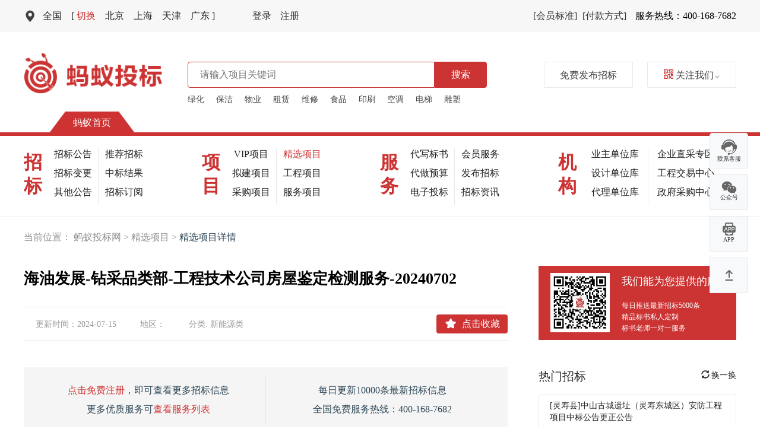

--- FILE ---
content_type: text/html; charset=UTF-8
request_url: https://mayitb.com/purchasenotice/one?purchasenoticeid=5881582310
body_size: 12174
content:
<!DOCTYPE html>
<html>
<head>
<title>海油发展-钻采品类部-工程技术公司房屋鉴定检测服务-20240702-蚂蚁投标</title>
<meta name="keywords" content="海油 发展 钻 采品 类部 工程 技术 公司 房屋 鉴定 检测 服务 20240702 代做标书、标书、代写标书、标书制作、标书编写、做标书、写标书">
<meta name="description" content="项目信息  1. 标段包信息  标段/包编号 GKXJ-2024-GC-1588/01   标段/包名称    采办方式 询价采购    2. 招标人：中海油能源发展股份有限公司   3. 项目类别：服务   4. 招标方式：询价采购   5. 公告时间：2024年07月15日    中标单位信息    中标单位 中标金额（含增值税）    上海钧测检测技术服务有限公司 CNY 26,650.78       中标原因  本项目采用经评审的最低投标价法，第一中标候选人确定为中标人" />
<meta http-equiv="Content-Type" content="text/html; charset=utf-8" />
<meta name="shenma-site-verification" content="b3d88c4b9cc58efdaf3551467872d94e_1526000642">
<meta name="sogou_site_verification" content="UcYW74isQy"/>
<!-- 新 Bootstrap 核心 CSS 文件 -->
<!-- <link rel="stylesheet" href="https://img.mayitb.com/www/bootstrap.min.css" /> -->
<link rel="stylesheet" href="https://static.mayitb.com/bootstrap.min.css" />
<!-- jQuery文件。务必在bootstrap.min.js 之前引入 -->
<!-- <script src="https://img.mayitb.com/www/jquery-2.1.1.min.js"></script> -->
<script src="https://static.mayitb.com/jquery-2.1.1.min.js"></script>

<script src="https://img.mayitb.com/laydate/laydate.js"></script>
<!-- 最新的 Bootstrap 核心 JavaScript 文件 -->
<!-- <script src="https://img.mayitb.com/www/bootstrap.min.js"></script> -->
<script src="https://static.mayitb.com/bootstrap.min.js"></script>

<script src="https://img.mayitb.com/www/jquery.cookie.js"></script>
<link href="https://img.mayitb.com/picture/www/index/favicon.ico" rel="shortcut icon"  type="image/x-ico">


<script type="text/javascript" src="https://img.mayitb.com/www/common.js?v=2019120901" ></script>
<link rel="stylesheet" href="https://img.mayitb.com/www/www_base.css?v=2020042901" />
<link rel="stylesheet" href="https://img.mayitb.com/www/common.css?v=2021091101" />
<script>
var _hmt = _hmt || [];
(function() {
  var hm = document.createElement("script");
  hm.src = "https://hm.baidu.com/hm.js?a9c7a5cb6da87144b30ad37dfae399fe";
  var s = document.getElementsByTagName("script")[0];
  s.parentNode.insertBefore(hm, s);
})();
</script>
<script rel="stylesheet" src="https://img.mayitb.com/www/purchasenotice.js?v=2020081301"></script>
<link rel="stylesheet" href="https://img.mayitb.com/www/purchasenotice.css?v=20211120701" />

<style media="screen">
.table-bordered>tbody>tr>td, .table-bordered>tbody>tr>th, .table-bordered>tfoot>tr>td, .table-bordered>tfoot>tr>th, .table-bordered>thead>tr>td, .table-bordered>thead>tr>th {
border: 1px solid #919191;}
.tcollapse tr:nth-child(1){
    color:#fff;
    background:#2f4858;
    height:46px;
}
.tcollapse tr:nth-child(1) td:nth-child(2){
    width:40%!important;
}
.table_box{
    width:100%!important
}
.table_box tr:nth-child(1){
    background:#2f4858;
    height:46px;
}
</style>

</head>
<body>
    <div class="www-content">
        <style type="text/css">
body{position: relative;}
.notice_box,.notice_background{display:none}
.notice_background{width:100%;height:100%;overflow: hidden;position: absolute;left:0px;top:0px;background: #000;opacity: 0.5;z-index: 110}

.notice_box{
    width:599px;
	height:437px;
	background:rgba(255,255,255,1);
	box-shadow:0px 13px 14px 0px rgba(0,0,0,0.25);
    background: #fff;
    margin:0 auto;
    position: fixed;top:200px;
	left:300px;
	right:300px;
    font-size:26px;
    z-index: 111;
	border-radius:4px;
}
.notice_header{
	float: left;
	width:100%;
	height:72px;
	background:#F4F4F4;
	line-height: 72px;
	font-size:24px;
	color:#2B2E46;
	padding:0px 30px;
}
.notice_header span{
	float: right;
	cursor: pointer;
	font-size: 34px;
}
.notice_body{
	width:100%;
	float: left;
	text-align: center;
}
.notice_body img{
	margin:30px 0px 45px 0px;
}
.notice_body span{
	display: block;
	font-size: 20px;
	margin-bottom:40px;
}
.notice_box p{
    width:100%;
    overflow: hidden;
}
.notice_box p a{
	margin:0 auto;
	color:#fff;
	cursor: pointer;
	width:188px;
	height:60px;
	line-height: 60px;
	background:#CD3333;
	border-radius:8px;
	font-size: 24px;
	text-align: center;
	display: block;
}

.notice_box div a,.notice_box div a:hover{text-decoration: none;color:#fff;background: #cc3333}
.ovfHiden{overflow: hidden;height:100%;}
</style>
<script>
    $(function(){
        $(".notice_header span").click(function(){
            $(".notice_box").hide();
            $(".notice_background").hide();
            $("body").removeClass("ovfHiden");
        });
        //点击我要招标，我要投标等按钮，遮罩层显示 收藏按钮时
        $(".loginnotice,.no_collection_not_login").click(function(){
            $("body").addClass("ovfHiden");
            $(".notice_box,.notice_background").show();
            var response = '';
            $.ajax({
                "type":"post",
                "data": {
                    "current_url": window.location.href
                },
                "dataType": "json",
                "url": "/user/redirectajax",
                "success": function(data){
                    // console.log(response['current_url']);
                }
            })
        })
    })
</script>

    <div class="notice_background">

    </div>

    <div class="notice_box">
        <div class="notice_header">
            提示
            <span class="closeconfirm">&times;</span>
        </div>
        <div class="notice_body">
            <img  src="https://img.mayitb.com/picture/www/index/confirm.png"  />
            <span>您还没有登录，请先登录后再做操作</span>
        </div>
        <p>
            <a class="login_redirect" href="/user/login" data-currenturl="">登录</a>
        </p>
    </div>
    <!--login_notice-->

                 <div id="header" class="headerBox">
            <div class="top">
            <div class="tops">
                <span class="glyphicon glyphicon-map-marker top_reds"></span>
                <div class="top_ul_div">
                    <ul class="top_uls">
                        <li><a class="mayi_red top_red">全国</a></li>
                        <li class=""><a href="javascript:void(0)" class="click_select"><span>[ </span>切换</a></li>
                        <li class=""><a href="/substation_110000" title="北京招标网">北京</a></li>
                        <li class=""><a href="/substation_310000" title="上海招标网">上海</a></li>
                        <li class=""><a href="/substation_120000" title="天津招标网">天津</a></li>
                        <li class=""><a href="/substation_440000" title="广东招标网">广东<span>   ]</span></a></li>
                    </ul>
                    <ul class="top_ul">
                        <li><a href="/index/changeprovince?province=全国">全国</a></li>
                                                    <li><a  title="北京招标网"  href="/substation_110000">北京</a></li>
                                                    <li><a  title="天津招标网"  href="/substation_120000">天津</a></li>
                                                    <li><a  title="上海招标网"  href="/substation_310000">上海</a></li>
                                                    <li><a  title="重庆招标网"  href="/substation_500000">重庆</a></li>
                                                    <li><a  title="河北招标网"  href="/substation_130000">河北</a></li>
                                                    <li><a  title="山西招标网"  href="/substation_140000">山西</a></li>
                                                    <li><a  title="内蒙古招标网"  href="/substation_150000">内蒙古</a></li>
                                                    <li><a  title="辽宁招标网"  href="/substation_210000">辽宁</a></li>
                                                    <li><a  title="吉林招标网"  href="/substation_220000">吉林</a></li>
                                                    <li><a  title="黑龙江招标网"  href="/substation_230000">黑龙江</a></li>
                                                    <li><a  title="江苏招标网"  href="/substation_320000">江苏</a></li>
                                                    <li><a  title="浙江招标网"  href="/substation_330000">浙江</a></li>
                                                    <li><a  title="安徽招标网"  href="/substation_340000">安徽</a></li>
                                                    <li><a  title="福建招标网"  href="/substation_350000">福建</a></li>
                                                    <li><a  title="江西招标网"  href="/substation_360000">江西</a></li>
                                                    <li><a  title="山东招标网"  href="/substation_370000">山东</a></li>
                                                    <li><a  title="河南招标网"  href="/substation_410000">河南</a></li>
                                                    <li><a  title="湖北招标网"  href="/substation_420000">湖北</a></li>
                                                    <li><a  title="湖南招标网"  href="/substation_430000">湖南</a></li>
                                                    <li><a  title="广东招标网"  href="/substation_440000">广东</a></li>
                                                    <li><a  title="广西招标网"  href="/substation_450000">广西</a></li>
                                                    <li><a  title="海南招标网"  href="/substation_460000">海南</a></li>
                                                    <li><a  title="四川招标网"  href="/substation_510000">四川</a></li>
                                                    <li><a  title="贵州招标网"  href="/substation_520000">贵州</a></li>
                                                    <li><a  title="云南招标网"  href="/substation_530000">云南</a></li>
                                                    <li><a  title="西藏招标网"  href="/substation_540000">西藏</a></li>
                                                    <li><a  title="陕西招标网"  href="/substation_610000">陕西</a></li>
                                                    <li><a  title="甘肃招标网"  href="/substation_620000">甘肃</a></li>
                                                    <li><a  title="青海招标网"  href="/substation_630000">青海</a></li>
                                                    <li><a  title="宁夏招标网"  href="/substation_640000">宁夏</a></li>
                                                    <li><a  title="新疆招标网"  href="/substation_650000">新疆</a></li>
                                            </ul>
                </div>
                <div class="top_right">
                                            <a href="/user/login" class="login_submit">登录</a>
                        <a href="/user/add" >注册</a>
                                    </div>
                <span class="tel">服务热线：400-168-7682</span>
                <div class="vip-standard">
                    <a href="/static/memberserve">[会员标准]</a>
                    <a href="/vip/list">[付款方式]</a>
                </div>
            </div>
        </div>
        <div class="search1">
            <div class="search_body">
                <a href="/index/index"><img src="https://img.mayitb.com/picture/www/index/logoimg.png" class="search_left" /></a>
                <div class="search_right">
                    <form class="" action="/purchasenotice/list" method="post">
                        <input type="search" name="keyword" class="search_search1" maxlength="56" autocomplete="off"  placeholder="请输入项目关键词" value=""  />
                        <div>
                            <button type="submit" class="search_but">
                                搜索
                                <!-- <span class="glyphicon glyphicon-search"></span> -->
                            </button>
                            <!-- <input type="submit" value=" " class="search_but"  />
                            <input type="submit" value=" " class="glyphicon glyphicon-search"  /> -->
                        </div>
                    </form>
                    <ul>
                        <li>
                            <a href="/purchasenotice/list?keyword=绿化">绿化</a>
                        </li>
                        <li>
                            <a href="/purchasenotice/list?keyword=保洁">保洁</a>
                        </li>
                        <li>
                            <a href="/purchasenotice/list?keyword=物业">物业</a>
                        </li>
                        <li>
                            <a href="/purchasenotice/list?keyword=租赁">租赁</a>
                        </li>
                        <li>
                            <a href="/purchasenotice/list?keyword=维修">维修</a>
                        </li>
                        <li>
                            <a href="/purchasenotice/list?keyword=食品">食品</a>
                        </li>
                        <li>
                            <a href="/purchasenotice/list?keyword=印刷">印刷</a>
                        </li>
                        <li>
                            <a href="/purchasenotice/list?keyword=空调">空调</a>
                        </li>
                        <li>
                            <a href="/purchasenotice/list?keyword=电梯">电梯</a>
                        </li>
                        <li>
                            <a href="/purchasenotice/list?keyword=雕塑">雕塑</a>
                        </li>
                    </ul>
                </div>
                <div class="wx_right">
                    <a href="https://admin.mayitb.com/purchasenotice/list">免费发布招标</a>
                    <a href="javascript:void(0)" class="toggleWxbox"><span class="glyphicon glyphicon-qrcode"></span>关注我们<span class="glyphicon glyphicon-menu-down"></span></a>
                    <div class="wxBoxs">
                        <div class="wxBox">
                            <span>客服咨询<img src="https://img.mayitb.com/picture/www/index/130wx.png" /></span>
                            <span>公众号关注<img src="https://img.mayitb.com/picture/www/index/wx.png" /></span>
                        </div>
                    </div>
                </div>
            </div>
        </div>
        <div class="mayi-index"><span onclick="javascript:window.open('/index/index')">蚂蚁首页</span></div>
    <div class="navs">
        <div class="nav-menu">
            <dl>
                <dt>招<br />标</dt>
                                                    <dd>
                        <a href="/purchasenotice/list?brieftype=招标公告" class="">招标公告</a>
                    </dd>
                                    <dd>
                        <a href="/purchasenotice/recommlist?brieftype=推荐招标" class="">推荐招标</a>
                    </dd>
                                    <dd>
                        <a href="/purchasenotice/list?brieftype=招标变更" class="">招标变更</a>
                    </dd>
                                    <dd>
                        <a href="/purchasenotice/list?brieftype=中标公告" class="">中标结果</a>
                    </dd>
                                    <dd>
                        <a href="/purchasenotice/list?brieftype=其他公告" class="">其他公告</a>
                    </dd>
                                    <dd>
                        <a href="https://admin.mayitb.com/userconfig/one" class="">招标订阅</a>
                    </dd>
                            </dl>
            <dl>
                <dt>项<br />目</dt>
                                                    <dd>
                        <a href="/vipproject/viplist" class="">VIP项目</a>
                    </dd>
                                    <dd>
                        <a href="/purchasenotice/list?tagname=all" class="nav_current">精选项目</a>
                    </dd>
                                    <dd>
                        <a href="/purchasenotice/list?brieftype=拟建项目" class="">拟建项目</a>
                    </dd>
                                    <dd>
                        <a href="/purchasenotice/list?tagname=工程类" class="">工程项目</a>
                    </dd>
                                    <dd>
                        <a href="/purchasenotice/list?tagname=采购类" class="">采购项目</a>
                    </dd>
                                    <dd>
                        <a href="/purchasenotice/list?tagname=服务类" class="">服务项目</a>
                    </dd>
                            </dl>
            <dl>
                <dt>服<br />务</dt>
                                                    <dd>
                        <a href="/static/bidservice?bidservice=代写标书" class="">代写标书</a>
                    </dd>
                                    <dd>
                        <a href="/static/memberserve" class="">会员服务</a>
                    </dd>
                                    <dd>
                        <a href="/static/bidservice?bidservice=代做预算" class="">代做预算</a>
                    </dd>
                                    <dd>
                        <a href="https://admin.mayitb.com/purchasenotice/list" class="">发布招标</a>
                    </dd>
                                    <dd>
                        <a href="/static/bidservice?bidservice=电子投标" class="">电子投标</a>
                    </dd>
                                    <dd>
                        <a href="/article/list" class="">招标资讯</a>
                    </dd>
                            </dl>
            <dl class="mechanism">
                <dt>机<br />构</dt>
                                                    <dd>
                        <a href="/purchasenotice/unitlist?unit=业主单位库" class="">业主单位库</a>
                    </dd>
                                    <dd>
                        <a href="/direct_purchase/list" class="">企业直采专区</a>
                    </dd>
                                    <dd>
                        <a href="/purchasenotice/unitlist?unit=设计单位库" class="">设计单位库</a>
                    </dd>
                                    <dd>
                        <a href="/purchasenotice/orglist?org=3" class="">工程交易中心</a>
                    </dd>
                                    <dd>
                        <a href="/purchasenotice/orglist?org=10" class="">代理单位库</a>
                    </dd>
                                    <dd>
                        <a href="/purchasenotice/orglist?org=2" class="">政府采购中心</a>
                    </dd>
                            </dl>
        </div>
    </div>
</div>
<!--header-->
<div class="background_div">
</div>
<div class="background_wx">
</div>
        
<style media="screen">
    .slideRight{
        width: 65px;
        border-radius: 5px;
        position: fixed;
        margin: 0 auto;
        z-index: 99;
        right:20px;
        bottom:30%;
        text-align: center;
        -webkit-transition: all 0.5s ease;
        transition: all 0.5s ease;
        overflow: hidden;
        color:#333333;
    }
    .slideRight>.fl{
        width:65px;
        height:60px;
        background: #F7F9FA;
        margin-bottom:10px;
        text-align: center;
        font-size: 10px;
        border: 1px solid #E5E9EF;
        padding-top:10px;
        cursor: pointer;
    }
    .hideImg{
        display: none;
    }
    .slideRight .fl>span{
        display: block;
    }
    .slideRight .fl>img{
        margin:0 auto;
    }
    .slideRight>.slide_bar_top{
        padding-top:20px;
    }
    .QR_code{
        padding-right:10px;
        width:auto;
        float: left;
        position: fixed;
        right:80px;
        margin-top:-40px;
        display: none
    }
    .QR_code>div{
        width:160px;
        overflow: hidden;
        width: 162px;
        background: #FFFFFF;
        box-shadow: 0px 0px 6px 0px rgba(9, 55, 90, 0.15);
        border-radius: 6px;
        font-size:14px;
        text-align: center;
        padding:15px 0px;
        cursor: pointer;
    }
    .QR_code h6{
        font-weight: 600;
        color:#000;
        margin-top:0px;
    }
    .QR_code p{
        font-size: 13px;
    }
    .QR_code p span{
        color:#666;
        display: inline;
    }
    .QR_code img{
        width:108px;
        height:108px;
    }
    .slideRight .fl:hover{
        background: #EF3434;
    }
    .slideRight .fl:hover>span{
        color:#fff;
    }
    .slideRight .fl:hover .showImg{
        display: none;
    }
    .slideRight .fl:hover .hideImg{
        display: block;
    }
    .slideRight .fl:hover .QR_code{
        display: block;
    }
</style>
<script>
    $(function(){
    	$(".slide_bar_top").click(function(){
    		$('html, body').animate({scrollTop:0}, 200);
    	})
    })
</script>
<!-- <img src="https://img.mayitb.com/picture/www/index/xn.png" alt="" class="xn-img"/> -->
<div class="slideRight">
    <div class="fl">
        <img src="https://img.mayitb.com/picture/www/index/slidebar/slide1.png" class="showImg" />
        <img src="https://img.mayitb.com/picture/www/index/slidebar/slide2.png" class="hideImg" />
        <span>联系客服</span>
        <div class="QR_code">
            <div class="">
                <h6>联系客服</h6>
                <p><span>电话：</span>400-168-7682</p>
                <p><span>微信：13051250283</span></p>
                <p><span>QQ：</span>1324893003</p>
                <img src="https://img.mayitb.com/picture/www/index/130wx.png" />
            </div>
        </div>
    </div>
    <div class="fl">
        <img src="https://img.mayitb.com/picture/www/index/slidebar/slide3.png" class="showImg" />
        <img src="https://img.mayitb.com/picture/www/index/slidebar/slide4.png" class="hideImg" />
        <span>公众号</span>
        <div class="QR_code">
            <div class="">
                <h6>微信公众号</h6>
                <img src="https://img.mayitb.com/picture/www/index/wx.png" />
            </div>

        </div>
    </div>
    <div class="fl">
        <img src="https://img.mayitb.com/picture/www/index/slidebar/slide5.png" class="showImg" />
        <img src="https://img.mayitb.com/picture/www/index/slidebar/slide6.png" class="hideImg" />
        <span>APP</span>
        <div class="QR_code">
            <div class="">
                <h6>APP下载</h6>
                <img src="https://img.mayitb.com/picture/www/index/slidebar/app.png" />
            </div>
        </div>
    </div>
    <div class="fl slide_bar_top">
        <img src="https://img.mayitb.com/picture/www/index/slidebar/slide7.png" class="showImg" />
        <img src="https://img.mayitb.com/picture/www/index/slidebar/slide8.png" class="hideImg" />
    </div>
</div>
        <div class="one_details">
                        <h1 class="CrumbsNav">
                当前位置：
                <a href="/index/index" target="_blank">蚂蚁投标网  > </a>
                <a  target="_blank" href="/purchasenotice/list?brieftype=all">精选项目</a>
                 >
                 <span>
                     精选项目详情
                 </span>
            </h1>
            <div class="one_details_left">
                <div class="one_details_info">
                    <h4>海油发展-钻采品类部-工程技术公司房屋鉴定检测服务-20240702</h4>
                    <div class="info_div">
                        <p class="info_box_p">更新时间：<span>2024-07-15</span></p>
                        <p>地区：<span></span></p>
                        <p class="classify-width">分类:<span title="工程类" class="cursor_span" >
                                新能源类                        </span></p>
                                                    <p class="collection_div no_collection_not_login">
                                <img src="https://img.mayitb.com/picture/www/purchasenotice/collect.png" />
                                <s>点击收藏</s>
                            </p>
                                                 <input type="hidden" name="hidden_pnid" class="hidden_pnid" value="5881582310" />
                    </div>
                </div>
                <!--one_details_info-->
                <!-- 登录且有会员不显示 -->
                    
                    <div class="publicity-box">
                        <p>
                            <a href="/user/add">点击免费注册</a>，即可查看更多招标信息
                            <br />
                            更多优质服务可<a href="/static/memberserve">查看服务列表</a>
                        </p>
                        <p>
                            每日更新10000条最新招标信息
                            <br />
                            全国免费服务热线：400-168-7682                        </p>
                    </div>

                                    <!--publicity-box-->
                <div class="details-border">

                                                                    <h2 class="nijianDetailsTitle margin-bot">项目基本信息</h2>
                        <!-- <div id="details2" class="notice-details"></div> -->
                        <div id="details1" class="notice-details">
                              成交结果公告  招标项目信息<br>  1. 标段包信息<br>  标段/包编号<br> GKXJ-2024-GC-1588/01<br> <br>  标段/包名称<br> <br> <br>  采办方式<br> 询价采购<br> <br> <br>  2. 招标人：中海油能源发展股份有限公司<br> <br>  3. 项目类别：服务<br> <br>  4. 招标方式：询价采购<br> <br>  5. 公告时间：2024年07月15日<br> <br> <br>  中标单位信息<br>  <table class="candidate-table">  <td>中标单位</td> <td>中标金额（含增值税）</td>   <tr> <td>上海钧测检测技术服务有限公司</td> <td>CNY 26,650.78</td> </tr>  </table> <br> <br>  中标原因<br>  本项目采用经评审的最低投标价法，第一中标候选人确定为中标人 <br> <br><br><br>
                        </div>

                                    </div>

                                <div class="relevant_recommend">
                    <h1>相关推荐</h1>
                    <ul>
                                                <li  onclick="javascript:window.open('/purchasenotice/one?purchasenoticeid=1055928681')">
                            <a href="/purchasenotice/one?purchasenoticeid=1055928681">龙源电力龙源临沂风力发电有限公司山东临沭三期（76.5MW）风电项目场内道路、风机及箱变基础施工工程2标段公开招标项目招标公告</a>
                            <span class="date_span">2021-09-28</span>
                        </li>
                                            <li  onclick="javascript:window.open('/purchasenotice/one?purchasenoticeid=828070371')">
                            <a href="/purchasenotice/one?purchasenoticeid=828070371">[JG2021-1306]广东能源集团惠州天然气开发有限公司惠州LNG接收站外输管道项目线路施工工程第一标段</a>
                            <span class="date_span">2021-04-23</span>
                        </li>
                                            <li  onclick="javascript:window.open('/purchasenotice/one?purchasenoticeid=619200006')">
                            <a href="/purchasenotice/one?purchasenoticeid=619200006">【资格后审】年产100万台新能源汽车驱动电机项目工程（重新发布）-电梯采购...</a>
                            <span class="date_span">2020-11-18</span>
                        </li>
                                            <li  onclick="javascript:window.open('/purchasenotice/one?purchasenoticeid=593319767')">
                            <a href="/purchasenotice/one?purchasenoticeid=593319767">[JG2020-5023]广汽丰田汽车有限公司【年产20万辆（新能源汽车）产能扩建】-原动力、发电机、空调及管廊工程</a>
                            <span class="date_span">2020-10-22</span>
                        </li>
                                            <li  onclick="javascript:window.open('/purchasenotice/one?purchasenoticeid=538801678')">
                            <a href="/purchasenotice/one?purchasenoticeid=538801678">[JG2020-4174]广汽丰田汽车有限公司【年产20万辆（新能源汽车）产能扩建-附属建筑工程】施工总承包</a>
                            <span class="date_span">2020-09-08</span>
                        </li>
                                            <li  onclick="javascript:window.open('/purchasenotice/one?purchasenoticeid=515347558')">
                            <a href="/purchasenotice/one?purchasenoticeid=515347558">某单位泽普分区清洁能源取暖工程建设项目监理（二次）公开招标公告</a>
                            <span class="date_span">2020-08-19</span>
                        </li>
                                        </ul>
                </div>
                            <!--relevant_recommend-->
            </div>
            <!--one_details_left-->
            <div class="module_right">
                <style type="text/css">
/*详情页 列表页右侧列表*/
.hot_list{
	width:333px;overflow: hidden;float:right;
}
.wx_box{
	width:333px;
	margin:0;
	height:125px;
	background: #cc3333;
	padding:12px 0px 12px 20px;
	color:#fff;
}
.wx_box img{
	width:100px;
	height:100px;
	border:5px #fff solid;
	float: left;
}
.wx_box span{
	float: left;
	padding-left:20px;
	line-height: 1.6;
	font-size:12px;
}
.wx_box span p{
	font-size:18px;
	font-weight: 500;
	margin-bottom: 18px;
}
.h2_box{
	color:#303030;
	font-size:20px;
	overflow: hidden;
	margin:0;
	margin-top:50px;
	margin-bottom: 20px;
}
.h2_box span{
	float: right;
	color:#222;
	font-size:14px;
    cursor:pointer
}
.h2_box span i{
	font-style: normal;
	margin-right: 3px;
}

.hot_list ul{
	width:100%;
	overflow: hidden;
	border:1px #E9E9E9 solid;
	border-radius: 2px;
}
.hot_list ul li{
	width:100%;
	overflow: hidden;
	font-size:14px;
	border-bottom: 1px #CFCFCF dashed;
	padding:8px 18px 5px 18px;
	overflow: hidden;
}
.hot_list ul li:nth-child(4){
	border:none;
}
.hot_list ul li a{
	float: left;
	overflow: hidden;
	color:#303030;
	width:100%;
}
.hot_list ul li span:first-child{
    text-overflow: -o-ellipsis-lastline;
    overflow: hidden;
    text-overflow: ellipsis;
    display: -webkit-box;
    -webkit-line-clamp: 2;
    -webkit-box-orient: vertical;
    color:#222;
	min-height: 40px;

}
.hot_list ul li span:last-child{
	display: block;
	margin-top:8px;
	color:#919191;
	font-size: 14px;
	font-weight: 200;
    text-align: right;
	width:100%

}
/*留下咨询电话 信息*/
.recommend_box,
.recommend_box div,
.userAdd_box,
.tendering_nav,
.tel_box{
	width:333px;
	overflow: hidden;
	float:right;
}
.userAdd_box{font-size: 16px;}
.userAdd_box input{
	width:100%;
	height:35px;
	border:1px #E9E9E9 solid;
	float: left;
	background: #fff;
	padding-left: 15px;
	font-weight: 200;
	margin-bottom: 10px;
	outline: none;
}
.userAdd_box input.submit_input{
	margin-top:15px;
	background: #cc3333;
	color:#fff;
	border:none;
}
/*背景颜色*/
.background_box{
    width:100%;
    height:100%;
    position: fixed;left: 0px;top:0px;
    background: #000;
    opacity: .5;
    z-index:99;
    display: none;
}

.recommend_box div a{
    float: left;
    width:158px;
    overflow: hidden;
}
.recommend_box div a img{
    width:158px;
    height:105px;
    border-left: 1px #E9E9E9 solid;
}
.recommend_box div a span{
    display: inline-block;
    width:100%;
    height:35px;
    color:#fff;
    text-align: center;
    line-height: 35px;
	font-size:16px;
	background:linear-gradient(135deg,rgba(255,246,183,1) 0%,rgba(246,65,108,1) 100%);
	border-radius:0px 0px 4px 4px;
}
.recommend_box div a:nth-child(2) span{
	background:linear-gradient(136deg,rgba(171,220,255,1) 0%,rgba(3,150,255,1) 100%);
}
.recommend_box div a.float_right_a{
    float: right;
}
.recommend_box div a.float_right_a img{
    border:none
}

.consultation_size{
    width:100%;
    overflow: hidden;
    padding:0px 5px;
    text-align: center;
	color:#FA8C16;
	font-size: 14px;
}
.consultation_size b{
    font-weight: 400;
}
.consultation_size span{
    width:55px;
    float: left;
    border-top:1px #FA8C16 solid;
    margin-top:10px;
}
.consultation_size span.right_span{
    float: right;
}
.confirm_box{
	width:560px;
	height:430px;
	background:rgba(255,255,255,1);
	box-shadow:0px 13px 14px 0px rgba(0,0,0,0.25);
}
body{
    position: relative;}
.confirm_box{
    background: #fff;
    margin:0 auto;
    position: fixed;
	left: 50%;
	right:50%;
	top:50%;
	bottom:50%;
	margin-top:-215px;
	margin-bottom:-215px;
    margin-left:-280px;
    margin-right:-280px;
    font-size:26px;
    z-index: 100;
	border-radius:4px;
    display:none;
}
.confirm_header{
	float: left;
	width:100%;
	height:72px;
	background:#F4F4F4;
	line-height: 72px;
	font-size:24px;
	color:#2B2E46;
	padding:0px 30px;
}
.confirm_header span{
	float: right;
	cursor: pointer;
	font-size: 34px;
}
.confirm_body{
	width:100%;
	float: left;
	text-align: center;
}
.confirm_body img{
	margin:30px 0px 45px 0px;
}
.confirm_body span{
	display: block;
	font-size: 20px;
	margin-bottom: 40px;
}
.confirm_box p{
    width:100%;
    overflow: hidden;
}
.confirm_box p span{
	margin:0 auto;
	color:#fff;
	cursor: pointer;
	width:188px;
	height:60px;
	line-height: 60px;
	background:#CD3333;
	border-radius:8px;
	font-size: 24px;
	text-align: center;
	display: block;
}

.ovfHiden{overflow: hidden;height:100%;}
.nav_ulOne a,
.nav_ulTwo a{
	background: #F5F5F5;
	color:#222;
	float: left;
	margin-right: 16px;
	height:30px;
	width:70px;
	text-align: center;
	line-height:30px;
	font-weight: 200;
	margin-bottom: 12px;
}
.nav_ulOne a:hover,
.nav_ulTwo a:hover{
    color:#cc3333;
}
.nav_ulOne a.margin_rightNone{
	margin-right: 0px;
}
.nav_ulTwo a{
	margin-right:20px;
	width: 96px;
}
.tel_box{
	height:120px;
	background: #cc3333;
	text-align: center;
	color:#fff;
	padding-top:12px;
	font-size: 18px;
	margin-top:30px;
	margin-bottom:30px;
}
.tel_box p{
	margin:0;
	font-size:25px;
}
.tel_box h3{
	margin:0;
	font-size:48px;
	margin-top:8px;
	font-weight:500
}
</style>
<script>
$(function(){
    var www = {
        init: function () {
            var self = this;
            self.submitInput();
            self.removeConfirm();
			self.changeList();
            self.marginNone();
        },
        submitInput : function (){
            var self = this;
            $(".submit_input").click(function(){
                var mobile = $(".tel_input").val();
                var name = $(".name_input").val();
                re = /^[1][3,4,5,6,7,8,9][0-9]{9}$/;
				// $("body").addClass("ovfHiden");
                if(name =="")
                {
					$(".confirm_body span").text("请输入姓名");
                    $(".background_box,.confirm_box").show();
					return false;
                }

                if (!re.test(mobile)){
					$(".confirm_body span").text("请输入正确的手机号");
					$(".background_box,.confirm_box").show();
					return false;
                }
				$(".userAdd_box .submit_input").attr("disabled","disabled");
                if (name !="" && re.test(mobile)){
                    $.ajax({
                        "type" : "post",
                        "data" : {
                            mobile : mobile,
                            name : name
                        },
                        "dataType" : "json",
                        "url" : '/purchasenotice/onepost',
                        "success" : function(data) {
							$(".userAdd_box .submit_input").removeAttr("disabled");

                            if(data['status'] == 2){
								$(".confirm_body span").text("请输入正确的手机号");
                                $(".background_box,.confirm_box").show();

                            }else if(data['status'] == 3){
								$(".confirm_body span").text("请勿重复提交，我们将会尽快回电");
                                $(".background_box,.confirm_box").show();
                            }else{
								$(".confirm_body span").text("信息已提交，请等待客服与您联系");
                                $(".background_box,.confirm_box").show();
                            }

                        }
                    })
                }
            })
        },
        removeConfirm : function (){
            var self=this;
            $(".confirm_box .confirm_submit,.closeconfirm").click(function(){
                $(".background_box,.confirm_box").hide();
            })
        },
		changeList : function (){
			var self = this;
			var changetop = 1;
			$(".hot_list h2 span").on("click",function(){
				changetop++;
				$.ajax({
					type : "post",
					dataType : "html",
					url : "/purchasenotice/changetop",
					data : {
						changetop : changetop
					},
					success : function(data){
						$(".hot_list ul").html(data);
					}
				})
			})
		},
        marginNone : function (){
            var self=this;

            /*more_ulTwo li a 逢三删除ｍａｒｇｉｎ*/
            $(".nav_ulTwo li").each(function(){
                var a=$(this).index()+1;
               if(a%3==0) {
                   $(this).find("a").css("margin-right","0px");
               }
            })
        }
    };

    www.init();


})

</script>
<div class="wx_box">
	<img src="https://img.mayitb.com/picture/www/index/wx.png" />
	<span>
		<p>我们能为您提供的服务</p>
		每日推送最新招标5000条<br />精品标书私人定制<br />标书老师一对一服务
	</span>
</div>
<!--wx_box-->
<div class="hot_list">
	<h2 class="h2_box">热门招标<span><i class="glyphicon glyphicon-refresh"></i>换一换</span></h2>
	<ul>
					<li>
				<a href="/purchasenotice/one?purchasenoticeid=8806320530"  target="_blank">
					<span>[灵寿县]中山古城遗址（灵寿东城区）安防工程项目中标公告更正公告 </span>
					<span>2025-11-20</span>
				</a>
			</li>
					<li>
				<a href="/purchasenotice/one?purchasenoticeid=8806320515"  target="_blank">
					<span>[藁城区]石家庄市藁城人民医院医用织物洗涤服务项目废标公告 </span>
					<span>2025-11-20</span>
				</a>
			</li>
					<li>
				<a href="/purchasenotice/one?purchasenoticeid=8806320510"  target="_blank">
					<span>[市本级]石家庄市公安局智慧侦查中心一体化平台建设项目更正公告 </span>
					<span>2025-11-20</span>
				</a>
			</li>
					<li>
				<a href="/purchasenotice/one?purchasenoticeid=8806320505"  target="_blank">
					<span>[晋州市]河北省晋州市第二中学理化生实验室升级改造更正公告 </span>
					<span>2025-11-20</span>
				</a>
			</li>
			</ul>
</div>
<!--hot_list-->
<div class="recommend_box">
    <h2 class="h2_box">业务推荐</h2>
    <div>
                    <a href="javascript:void(0);" class="loginnotice">
                <img src="https://img.mayitb.com/picture/www/purchasenotice/details1.jpg" />
                <span>精品标书制作</span>
            </a>
            <a href="javascript:void(0);"  class="loginnotice float_right_a">
                <img src="https://img.mayitb.com/picture/www/purchasenotice/details2.png" />
                <span>私人招标订阅</span>
            </a>
            </div>
</div>
<!--recommend_box-->
<div class="userAdd_box">
    <h2 class="h2_box">免费咨询招投标服务</h2>
    <input type="text" name ="name" class="name_input" autocomplete="off"   placeholder="请输入您的姓名" />
    <input type="tel" name="mobile" class="tel_input"   autocomplete="off"  placeholder="请输入您的联系方式" />
    <input  class="submit_input" type="submit" value="免费获取咨询结果" />
    <div class="consultation_size">
        <span></span>目前已有<b>86852</b>人得到满意结果<span class="right_span"></span>
    </div>
</div>
<!--userAdd_box-->
<div class="tendering_nav">
    <h2 class="h2_box">招标导航</h2>
    <ul class="nav_ulOne">
        <li><a href="/purchasenotice/list?parent_majorid=100271212">保安</a></li>
        <li><a href="/purchasenotice/list?parent_majorid=100271672">保洁</a></li>
        <li><a href="/purchasenotice/list?parent_majorid=100272182">租赁</a></li>
        <li><a href="/purchasenotice/list?parent_majorid=100278222" class="margin_rightNone">殡葬</a></li>
    </ul>
    <ul class="nav_ulTwo">
        <li><a href="/purchasenotice/list?parent_majorid=100275242">课程培训</a></li>
        <li><a href="/purchasenotice/list?parent_majorid=100277602">车辆采购</a></li>
        <li><a href="/purchasenotice/list?parent_majorid=100277062">副食采购</a></li>
        <li><a href="/purchasenotice/list?parent_majorid=100276692">设备采购</a></li>
        <li><a href="/purchasenotice/list?parent_majorid=100276512">物资采购</a></li>
        <li><a href="/purchasenotice/list?parent_majorid=100275982">推广服务</a></li>
        <li><a href="/purchasenotice/list?parent_majorid=100275922">检测服务</a></li>
        <li><a href="/purchasenotice/list?parent_majorid=100274972">劳务派遣</a></li>
        <li><a href="/purchasenotice/list?parent_majorid=100275542">旅游服务</a></li>
        <li><a href="/purchasenotice/list?parent_majorid=100273442">印刷服务</a></li>
        <li><a href="/purchasenotice/list?parent_majorid=100273702">物流运输</a></li>
        <li><a href="/purchasenotice/list?parent_majorid=100274062">维修服务</a></li>
        <li><a href="/purchasenotice/list?parent_majorid=100274242">会议服务</a></li>
        <li><a href="/purchasenotice/list?parent_majorid=100274242">酒店接待</a></li>
        <li><a href="/purchasenotice/list?parent_majorid=100274302">软件开发</a></li>
        <li><a href="/purchasenotice/list?parent_majorid=100274542">造价咨询</a></li>
        <li><a href="/purchasenotice/list?parent_majorid=100274772">催收服务</a></li>
        <li><a href="/purchasenotice/list?parent_majorid=100275392">导医导梯</a></li>
        <li><a href="/purchasenotice/list?parent_majorid=100275422">新闻媒体</a></li>
        <li><a href="/purchasenotice/list?parent_majorid=100275452">煤气改电</a></li>
        <li><a href="/purchasenotice/list?parent_majorid=100275662">宣传制作</a></li>
        <li><a href="/purchasenotice/list?parent_majorid=100276162">纺织服装</a></li>
        <li><a href="/purchasenotice/list?parent_majorid=100276312">汽车配件</a></li>
        <li><a href="/purchasenotice/list?parent_majorid=100276802">建筑材料</a></li>
        <li><a href="/purchasenotice/list?parent_majorid=101055092">办公用品</a></li>
        <li><a href="/purchasenotice/list?parent_majorid=100272902">停车场地</a></li>
        <li><a href="/purchasenotice/list?parent_majorid=100273132">广告指示</a></li>
    </ul>
</div>
<!--tendering_nav-->
<div class="tel_box">
    <p> 24小时客服热线</p>
    <h3>400-168-7682</h3>
</div>
<!--tel_box-->
<div class="background_box">
</div>
<!--background_box-->
            </div>
            <!--module_right-->
        </div>
        <!--classification-->
        <div  class="footer">
    <ul>
        <li>
            <a href="/index/index">蚂蚁首页&nbsp;&nbsp;&nbsp;/&nbsp;&nbsp;</a>
        </li>
        <li>
            <a href="/static/companyprofile">公司简介&nbsp;&nbsp;&nbsp;/&nbsp;&nbsp;</a>
        </li>
        <li>
            <a href="/static/contactus">联系我们&nbsp;&nbsp; &nbsp;/&nbsp;&nbsp;</a>
        </li>
        <li>
            <a href="/static/successcase">成功案例&nbsp;&nbsp;&nbsp;/&nbsp;&nbsp; </a>
        </li>
        <li>
            <a href="/static/law"  class="footer_none">招标法规</a>
        </li>
    </ul>
    <p class="footer_p2">版权所有2017-2021蚂蚁投标招标网 <span>备案/许可证编号为：<a href="http://beian.miit.gov.cn">京ICP备17072317号-2</a></span></p>
    <p class="footer_p1">总部地址：北京市北京总部朝阳区慈云寺1号院3号楼1层、2层</p>
    <p class="footer_p1"><span>邮编：100000</span>邮箱：1324893003@qq.com</p>
</div>

        <div class="confirm_box">
            <div class="confirm_header">
                提示
                <span class="closeconfirm">&times;</span>
            </div>
            <div class="confirm_body">
                <img  src="https://img.mayitb.com/picture/www/index/confirm.png"  />
                <span>请输入正确的手机号</span>
            </div>
            <p>
                <span class="confirm_submit">确定</span>
            </p>
        </div>
    </div>
    <!-- <script type="text/javascript">
        $(function () {
            $("#details2").html($("#details1").html()); //并给DIV2层填充内容
            $("#details2").scroll(function () {
                $("#details1")[0].scrollLeft = $("#details2")[0].scrollLeft; //拉动DIV2层滚动条，DIV1层滚动条同步被改变
            });
            $("#details1").scroll(function () {
                $("#details2")[0].scrollLeft = $("#details1")[0].scrollLeft; //拉动DIV2层滚动条，DIV1层滚动条同步被改变
            });
        });
    </script> -->

</body>
</html>


--- FILE ---
content_type: text/css
request_url: https://img.mayitb.com/www/www_base.css?v=2020042901
body_size: 776
content:
*{margin:0;padding:0}
img{border:none;}
input{font-size:12px;}
em{font-style:normal;}
body{background:#fff;color:#000;margin:0 auto;}
ul,ol,li{list-style-type:none;}
select,input,img{vertical-align:middle;}
a{text-decoration:none;color:#000;}
a:hover{text-decoration:none;color:#000;}
a:focus{outline:none;}
img{vertical-align:middle}
table{border-collapse:collapse;border-spacing:0;}
.fl{float:left;display:inline;}
.fr{float:right;display:inline;}
.tl{text-align:left;}
.tc{text-align:center;}
.tr{text-align:right;}
.clear{clear:both;font-size:0;height:0;line-height:0;}
.none{display:none;}

.mayi_red{color: #cc3333;}
.mayi_red_light{color: #C00202;}
.mayi_grey{color: #F4F4F4;}
.mayi_green{color: #6FD4BF;}

.mayi_font{color: #222222;}
.mayi_font_light{color: #B2B2B2;}


--- FILE ---
content_type: text/css
request_url: https://img.mayitb.com/www/common.css?v=2021091101
body_size: 21446
content:
/*header*/
*{margin:0;padding:0}
body{color:#000;font-family:"微软雅黑";}
li{list-style: none}
img{vertical-align:middle}
a,a:hover,a:link{text-decoration:none}
.www-content{
    width:100%;
}
/*header*/
#header{position: relative;}
.background_div,.background_wx{width:100%;height:100%;opacity:0;position:absolute;left:0px;top:0px;display: none}
.tops,.top{
    height:54px;
    background:#f7f7f7;
    font-size: 16px;
}
.tops,.nav ul.nav_ul2,.logo{
    width:1200px;
    margin:0 auto;
}
.logo{overflow: hidden;}
.tops .top_reds{
    font-weight: 700;
    float:left;
    line-height:54px
;font-size:1.2em
;margin-right: 5px;
    color:#404040
}
.top_ul_div{position:relative;}
.top_uls,.top_ul{
    float:left;
    margin:0;
    padding:0;
    overflow: hidden;
    z-index: 100;
}
.top_ul{
    width:245px;
    position: absolute;
    left:80px;
    top:54px;
    background: #fff;
    border:1px #e7e7e7 solid;
    overflow-y: scroll;
    height:210px;
    padding-left:10px;
    display: none
}
.top_uls li{
    float:left;
    text-align: center;
    padding:0px 8px
}
.top_uls li a,.top_ul li a{
    float:left;
    text-align: center;
    text-decoration: none;
    font-size: 16px;
    color:#222;
    line-height:54px;
}
.top_ul li{
    width:25%;
    float:left;
    text-align: center
}
.top_uls li a.click_select{
    color:#cc3333
}
.top_uls li a.click_select span{
    color:#222
}
.top_uls li.top_uls_lis{
    display: none
}
.top_ul li a:hover{
    color:#f00
}
.tops span.glyphicon-triangle-bottom,.tops span.glyphicon_ss{
    float:left;
    color:#cc3333;
    margin-left:5px;
    margin-right:10px;
    margin-top:10px;
}
.tops span.tel{
    float:right;
    line-height: 54px
}
.vip-standard{
    float:right;
    line-height: 54px;
    margin-right: 10px;
}
.vip-standard a{
    margin-right: 5px;
    text-decoration: none
}
.tops .top_right span i{
    font-size:1em;
    margin-right:7px;
}
.top_right{
    float:left;
    margin-left: 40px;
    height:54px;
    line-height: 54px;
}
/* .top_right img{width:22px;height:22px;float:left;margin-top:-1px;margin-right:5px} */
.top_right .vip-icon{
    float:left;
    margin-top:11px;
    margin-right:5px;
    width:30px;
}
.top_right a{
    color:#333;
    padding:0px 10px;
    float:left;
    text-align: center;
    padding-left: 0px
}
.top_right a.top_user,.top_right a.login_submit{
    margin-right:5px;
}
.login_submit{
    margin-left: 15px;
    color:#cc3333;
}
.color-yellow{
    color:#F5B235!important
}
.tops .top_right a span{
    width:1px ;
    height:16px;
    margin-top:2px;
    padding-left: 10px;
    float:right;
    border-right:1px #666 solid
}
.tops .top_right a.sub1{
    float:right;
    margin:0px;
    padding:0 2px;
    color:#ffffff;
    text-align: center;
    width:70px;
    height:25px;
    background: #cc3333;
    float: left;
    font-size:14px;
    line-height:25px;
    border-radius:6px;
    margin-top:-2px;
    text-decoration:none;
}
.nav,.nav ul.nav_ul2{
    height:54px;
    background: url(../picture/www/user/nav.jpg) repeat-x left center;
}
/*index 头部*/
.search_body,.search1{
    height:148px;
    margin:0 auto
}

.search_body{
    width:1200px;
    margin:0 auto;
    z-index: 100;
    height:100%;
}
.search_body img.search_left{
    float: left;
    width:234px;
    margin-top:35px;
    margin-right:42px;
}
.search_body .search_right{
    float:left;
    margin-top:50px
}
.search_body .search_search1{
    width:416px;
    height:44px;
    outline:none;
    border:1px #CD3333 solid;
    padding-left:20px;
    border-radius: 4px 0px 0px 4px;
    font-size:16px;
    float: left;
    box-sizing:border-box;
    -moz-box-sizing:border-box;
    /* Firefox */
    -webkit-box-sizing:border-box; /* Safari */

}

.search_body form div{
    width:88px;
    height:44px;
    float: left;
    position: relative;
}
.search_body .search_but{
    width:88px;
    height:44px;
    background: #cc3333;
    border-radius: 0px 4px 4px 0px;
    color:#fff;
    border:1px #cc3333 solid;
    font-size:16px
}
.search_body form div span{
    font-size:1.5em;
    color:#fff;
    width:24px;
    position: absolute;
    left:32px;
    top:10px
}
.search_right ul{
    float: left;
    width:505px;
    overflow: hidden
}
.search_right ul li a{
    float:left;
    margin-top:10px;
    color:#404040;
    font-size:14px;
    text-decoration: none;
    margin-right: 20px;
}
.wx_right{
    position: relative;
    text-align: right;
    width:330px;
    float: right;
}
.wx_right a{
    display: inline-block;
    width:150px;
    height:44px;
    box-sizing:border-box;
    -moz-box-sizing:border-box; /* Firefox */
    -webkit-box-sizing:border-box; /* Safari */
    border:1px #E9E9E9 solid;
    border-radius: 2px;
    text-align: center;
    line-height: 44px;
    color:#404040;
    font-size:16px;
    margin-top:50px;
    text-decoration: none
}
.wx_right a:nth-child(1){
    margin-right: 20px;
}

.wx_right a:hover{
    color:#404040;
}

.wx_right span{
    display: inline-block;
}
.wx_right span.glyphicon-qrcode{
    width:16px;
    height:16px;
    color:#cd3333;
    margin-right: 4px;
}
.wx_right span.glyphicon-menu-down{
    color:#919191;
    font-size:.5em;
    margin-left: 2px
}

.wxBoxs{
    position:absolute;
    right:-10px;
    top:85px;
    overflow: hidden;
    display: none;
    background: none;
    padding:10px;
    z-index: 100
}

.wxBox,
.userPopup{
    position: relative;
    width: 295px;
    height: 190px;
    background: #fff;
    box-shadow:0px 1px 8px 0px rgba(0,0,0,.2);
    float: right;
    margin-top:4px;
}

.wxBox::before{
    position: absolute;
    top: -8px;
    right: 45px;
    content: '';
    width: 15px;
    height: 15px;
    background: #fff;
    transform: rotate(135deg);
    box-shadow:0px 1px 8px 0px rgba(0,0,0,.2);
}

.wxBox::after{
    position: absolute;
    top: 0px;
    right: 40px;
    content: '';
    width: 30px;
    height: 30px;
    background: #fff;
}

.wxBox span{
    width:50%;
    overflow: hidden;
    float: left;
    text-align: center;
    padding-top:30px;
}
.wxBox span img{
    display: block;
    margin:0 auto;
    width:90px;
    height:90px;
    margin-top:12px;
}
.user{
    width:1200px;
    margin:0 auto;
    overflow: hidden;
}


/* 会员标识 */
.positionDiv{
    position: relative;
}
.positionDiv:hover .userPopups{
    display: block;
}
.userPopups{
    /* display: block; */
    position:absolute;
    top:45px;
    overflow: hidden;
    background: none;
    padding:10px;
    z-index: 100;
    display: none;
}
.userPopup{
    border-radius: 8px;
    line-height: 20px;
    height:auto;
    padding-top:90px;
}
.userPopup::before{
    left: 45px;
    background: #9FA2B4
}

.userPopup div{
    padding:20px;
    padding-right:0px;
    overflow: hidden;
    border-radius:6px 6px 0px 0px;
    color:#fff;
    height:90px;
    position: absolute;
    left: 0px;
    top:0px;
    z-index: 1001;
    width:100%;
    background-position: 220px 36px;
    background-repeat: no-repeat;
}
.vipStyle_0-1 div{
    background: url(../picture/www/index/uservip_0-1.png) right bottom no-repeat,linear-gradient(51deg, #434758 0%, #767886 100%);

}
.vipStyle_0-1::before{
    background: #434758
}
.vipStyle_0 div{
    background: url(../picture/www/index/uservip_0.png) right bottom no-repeat,#9FA2B4;

}
.vipStyle_0::before{
    background: #9FA2B4
}
.vipStyle_1 div{
    background: url(../picture/www/index/uservip_1.png) right bottom no-repeat,linear-gradient(51deg, #8E74D6 0%, #DFDAEF 100%);

}
.vipStyle_1::before{
    background: #A895DE
}
.vipStyle_2 div{
    background: url(../picture/www/index/uservip_2.png) right bottom no-repeat,linear-gradient(51deg, #6481BC 0%, #D7E1F6 100%);

}
.vipStyle_2::before{
    background: #7E97C9
}
.vipStyle_3 div{
    background: url(../picture/www/index/uservip_3.png) right bottom no-repeat,linear-gradient(51deg, #DC9632 0%, #F8DEBA 100%);
}
.vipStyle_3::before{
    background: #E2A651
}

.vipStyle_4 div{
    background: url(../picture/www/index/uservip_4.png) right bottom no-repeat,linear-gradient(51deg, #CD824C 0%, #FFEEDF 100%);
}
.vipStyle_4::before{
    background: #D99B6E
}

.vipStyle_5 div{
    background: url(../picture/www/index/uservip_5.png) right bottom no-repeat,linear-gradient(51deg, #BD3B53 0%, #EBB7BF 100%);
}
.vipStyle_5::before{
    background:#C6556A
}
.vipStyle_6 div{
    background: url(../picture/www/index/uservip_6.png) right bottom no-repeat,linear-gradient(51deg, #D7593B 0%, #F3BEA1 100%);
}
.vipStyle_6::before{
    background: #DD6F51
}
.userPopup div img{
    float: left;
    width:36px;
    margin-right: 8px;
    margin-top:5px;
}
.userPopup div p{
    width:calc(100% - 45px);
    float: left;
}
.userPopup p span{
    display: block;
    margin-bottom:5px;
    font-size:14px;
}
.userPopup p span:first-child{
    font-size: 16px;
}
.userPopup span i{
    font-style: normal;
    background:#6E7182;
    border-radius:11px;
    padding:5px 12px;
    line-height: 1;
    display: inline-block;
    font-size: 11px!important;
    margin-right:0px!important;
    margin-left: 4px;
}
.vipStyle_0-1 span i{
    background: #434758
}
.vipStyle_0 span i{
    background:#6E7182
}
.vipStyle_1 span i{
    background:#8E74D6
}
.vipStyle_2 span i{
    background:#4D68A3
}
.vipStyle_3 span i{
    background:#CA6703

}
.vipStyle_4 span i{
    background:#D56747

}
.vipStyle_5 span i{
    background:#B42741
}
.vipStyle_6 span i{
    background:#CC4221
}
.userPopup ul{
    width:100%;
    overflow: hidden;
    margin:0;
}
.userPopup ul li a{
    height:40px;
    width:100%;
    line-height: 40px;
    color:#333;
    padding-left: 20px;
    float: left;
    font-size: 14px;
    text-align: left;
}
.userPopup ul li a:hover{
    background: #ededed
}
/*navs*/
.navs,.navs ul.nav_ul{
    margin:0 auto;
}

.navs ul.nav_ul,.nav-menu{
    width:1200px;
    margin:0 auto;
}
.navs{
    border-top:6px #cd3333 solid;
    background: #fff;
    border-bottom: 1px #E9E9E9 solid;
    margin-top:-3px!important;
}
.nav-menu{
    padding:20px 0px;
    overflow: hidden;
}
.navs dl{
    width:25%;
    float: left;
    margin:0;
    overflow: hidden;
    padding-right: 85px;
}
.navs dt{
    float: left;
    line-height: 40px;
    height:85px;
    font-size:31px;
    font-family:PingFangSC-Semibold;
    font-weight:600;
    color:rgba(205,51,51,1);
    padding-top:5px;
    margin-right: 10px
}
.navs dd a{
    float: left;
    border-right:1px #E9E9E9 solid;
    font-size: 16px;
    color:#222222;
    padding-bottom:10px;
    width:85px;
    text-align: center;
}
.navs .mechanism{
    float: right;
    padding-right: 0px;
}
.navs .mechanism dd a{
    width:auto;
    padding-left: 15px;
    padding-right: 15px;
}
.navs dd a.nav_current{
    color:#cd3333
}
.navs ul.nav_ul li.nav_li{
    float:left;
    width:100px;
    text-align: center;
    margin: 0
}

.navs ul.nav_ul li.nav_li a.nav_a{
    width:100px;
    text-align: center;
    margin:0;
    line-height: 53px;
    float:left;
    color:#222;
    height:53px;
    font-size: 16px;
    color:#cd3333;
}

.navs ul.nav_ul li.nav_li a.nav_a img{
    display: block;
    margin:0 auto;
    margin-bottom:2px;
}
.navs ul.nav_ul li.nav_li a.nav_current{
    color:#cd3333
}
.mayi-index{
    width:1200px;
    margin:0 auto;
    padding-left:40px;
    display: block;
    overflow: hidden;
    margin-top:-38px;
}
.mayi-index span{
    color: #fff;
    text-align: center;
    font-size: 16px;
    width:150px;
    height:38px;
    background: url(../picture/www/index/index_background.png) left top no-repeat;
    float: left;
    line-height: 38px;
    cursor: pointer;
}



/*二级页面左侧导航*/
.common_left{
    width:190px;
    overflow: hidden;
    border:1px #cc3333 solid;
    background: #cc3333;
    padding:5px 0px;
    margin-right:15px;
    float:left
}
.common_left li a{
    display: block;
    width:190px;
    padding:0px 16px;
    line-height:32px;
    height:32px;
    background:#cc3333;
    color:#FFFFFF;
}
.common_left li a span{
    font-size:0.9em;
    float:right;
    line-height:31px;
}
.common_left a.left_list_current span{
    color:#ffffff
}
.common_left a.left_list_current1{
    background:#d04141
}
.common_left li a,.common_left li a:hover{
    text-decoration: none
}
.common_left li a.left_list_a:hover,
.common_left li ul li a{
    outline:none;
}
.common_left li a.left_list_a{
    font-size:18px;
    font-weight: 700;
}
.common_left li a div{
    width:20px;
    float:left;
    margin-right:10px
}
.common_left li ul li a{
    padding-left:45px;
    outline:none;
}
.common_left li ul li a.subtitle_current{
    background: #FFFFFF;
    color:#cc3333;
}
/*二级列表*/
.collection{
    width:1200px;
    margin:0 auto;
    overflow: hidden;
}
.collection_right{
    width:995px;
    float:left;
    border:1px #999999 solid;
    height:748px;
    overflow: hidden;
    padding-bottom:20px
}
.collection_right table{
    width:995px;
    overflow:hidden
}
.collection_right thead tr,
.collection_right tbody tr{
    width:995px;
    height:53px;
}
.collection_right  a,
.collection_right  a:hover{
    color:#333
}
.collection_right tbody tr{
    border-bottom: 1px #CCCCCC dashed;
}
.collection_right tr.collection_tr1{
    border-bottom:1px #999999 solid;
    height:54px
}
.collection_right tr th{
    height:53px;
    background: #F2F2F2;
    text-align: center;
    font-weight: 400;
    font-size:16px;
    border-right:1px #999999 solid;
    border-bottom: 1px #999999 solid;
    color:#cc3333;
}

.collection_right tr th.th1{
    width:700px;
}
.collection_right tr th.th11{
    width:620px
}
.collection_right tr th.th2{
    width:97px
}
.collection_right tr th.th22{
    border-right:none
}
.collection_right tr th.th3{
    width:80px
}
.collection_right tr td.td1{
    padding-left: 20px;
}
.collection_right tr td.td2,.collection_right tr th.th3{
    text-align: center;
}
/*right*/
.module1_right{
    width:291px;
    background:#e7e7e7;
    height:230px;
    float:left;
    padding:10px 10px 0px 10px;
    margin-bottom:30px
}
.module1_right p{
    font-size:24px;
    color:#cc3333;
    margin-bottom:25px
}
.module1_right p span{
    display: block;
    font-size:16px;
    text-align: right;
}
.module1_right dl dt{
    float:left;
    margin-right:6px;
    width:95px
}
.module1_right dl dd{
    float:left;
    color:#cc3333;
    font-size:14px;
    margin-top:6px;
    width:165px
}
.module1_right div{
    width:268px;
    float:left
}
.module1_right div a{
    width:120px;
    height:30px;
    background: #cc3333;
    color:#FFFFFF;
    text-align: center;
    line-height: 30px;
    float:left;
    font-size:16px;
    text-decoration: none;
}
.module1_right div a.module1_right_a2{
    float:right
}
.module1_right div div{
    width:120px;
    height:30px;
    background: #cc3333;
    color:#FFFFFF;
    text-align: center;
    line-height: 30px;
    float:left;
    font-size:16px;
    text-decoration: none;
}
.module1_right div div.module1_right_a2{
    float:right
}


.right_box1{
    float:left;
    width:300px;
    overflow: hidden;
}
.right_box1 .box1_p1{
    border-bottom:1px #cc3333 solid;
    overflow: hidden;
    color:#333
}
.right_box1 .box1_p1 span{
    width:185px;
    height:35px;
    float:left;
    text-align:center;
    line-height:35px;
    font-size:16px;
}
.right_box1 .box1_p1 span:hover{
    background:#cc3333;
    color:#FFFFFF
}
.right_box1 .box1_p1 span.box1_current{
    color:#fff;
    font-weight:700;
    background: #cc3333;
}
.right_box1 .box1_div1{
    width:298px;
    padding:25px 0px;
    padding-bottom:0px;
    overflow: hidden;
    border:1px #ccc solid;
    margin-bottom:35px;
    padding-top:15px
}
.box1_div1 a:hover{
    text-decoration: none;
}
.right_box1 .box1_div1 dl.div1_dl1{
    margin:0px 25px 27px 25px
}
.right_box1 .box1_div1 dl.div1_dl1 dt,
.user_right1_box1 .user_right1_div1 dl dt{
    float:left;
    margin-right: 25px;
    overflow: hidden;
}
.right_box1 .box1_div1 dl.div1_dl1 dd,
.user_right1_box1 .user_right1_div1 dl dd{
    font-size:16px;
    color:#cc3333
}
.right_box1 .box1_div1 dl.div1_dl1 dd span,
.user_right1_box1 .user_right1_div1 dl dd span{
    display: block;
    color:#333333;
    font-size:14px
}

.right_box1 .box1_div1 a.box1_a1{
    width:100%;
    height:40px;
    background: #cc3333;
    color:#FFFFFF;
    text-align: center;
    line-height: 40px;
    display:block;
    font-size:18px
}
.right_box2 .box1_p1 span,
.right_box3 .box1_p1 span,
.right_box4 .box1_p1 span,
.right_box5 .box1_p1 span,
.right_box6 .box1_p1 span{
    width:150px;
}
.right_box2 .box1_div2,.user_right1_box2{
    border:none;
    width:300px;
    margin:0;
    padding:0;
    margin-bottom:35px;
    overflow: hidden;
}
.right_box2 .box1_div2 ul li,.user_right1_box2 li{
    width:300px;
    height:36px;
    line-height:34px;
    margin-bottom:10px;
    padding-left:35px;
}
.user_right1_box2 li,.collection_div2  ul li{
    background:url(../picture/www/index/user111_03.jpg) left top no-repeat
}
.right_box2 .box1_div2 ul li.div2_li1{
    background:url(../picture/www/index/index111_03.jpg) left top no-repeat
}
.right_box2 .box1_div2 ul li.div2_li2{
    background:url(../picture/www/index/index111_06.jpg) left top no-repeat}
.right_box2 .box1_div2 ul li.div2_li3{
    background:url(../picture/www/index/index111_08.jpg) left top no-repeat
}
.right_box2 .box1_div2 ul li.div2_li4{background:url(../picture/www/index/index111_10.jpg) left top no-repeat
}
.right_box2 .box1_div2 ul li.div2_li5{
    background:url(../picture/www/index/index111_12.jpg) left top no-repeat
}
.right_box2 .box1_div2 ul li a{
    font-size:14px;
    color:#333333;
    float:left
}
.right_box2 .box1_div2 ul.box1_div2_uls li{
    background:url(../picture/www/index/img_03.jpg) left top no-repeat;padding-left:0px;line-height: 30px}
.right_box2 .box1_div2 ul.box1_div2_uls li span{
    width:70px;
    float:left;
    text-align:center;
    color:#fff;
    margin-right:15px
}
.right_box3 .box1_div3{
    padding:10px 15px;
    padding-bottom: 0px;
}
.right_box3 .box1_div3 dl{
    overflow:hidden;
    margin-bottom:20px
}
.right_box3 .box1_div3 dl dt{
    float:left;
    margin-right:20px ;
    float:left
}
.right_box3 .box1_div3 dl dd{
    line-height: 24px;
}

.right_box5 .box1_div5{
    padding:5px 20px 0px 20px
}
.right_box5 .box1_div5 ul li{
    background: url(../picture/www/index/index_45.jpg) left center no-repeat;
    padding-left:30px;
    line-height:34px;
}
.right_box5 .box1_div5 ul li a{
    text-decoration: none;
    color:#333;
    padding-left:20px;
    border-bottom:1px #CCCCCC dashed;
    width:220px;
    display: block;
}
.right_box5 .box1_div5 ul li a.div5_a1{
    border:none;
    line-height: 24px;
    margin-top:4px
}
/*行业新闻 项目类别  右侧ul*/
p.news_top_p1{
    font-size:18px;
    color:#cc3333;
    font-weight: 700;
    border-bottom:1px #cc3333 solid;
    padding-bottom:10px;
    margin-bottom:15px
}
.newsdetails_right_box1,
.newsdetails_right_box1 ul,
.bids_info_right{
    width:300px;
    overflow: hidden;
    float:right;
}
.newsdetails_right_box1 ul{
    border:1px #999999 solid;
    padding:7px 0px
}
.newsdetails_right_box1 ul li{
    padding-left:15px;
    padding-right: 15px;
}
.newsdetails_right_box1 p.news_top_p1{
    padding-bottom: 0px;
}
p.news_top_p1 span{
    width:140px;
    height:35px;
    background: #cc3333;
    color:#FFFFFF;
    font-size: 18px;
    display: block;
    text-align: center;
    line-height: 35px;
}

/*详情页follow_wx*/
.follow_wx{
    width:815px;
    overflow: hidden;
    margin:0 auto;
    background: #cc3333;
    height: 172px;
    color:#fff;
    padding:15px 0px 0px 20px;

    margin-top:20px;
    margin-bottom: 100px
}
.follow_wx img{
    width:143px;
    height:143px;
    border:8px #fff solid;
    float: left;
    margin-right: 20px
}
.follow_wx h2{
    font-size:36px;
    padding-top:33px;
    margin:0;float: left;
    font-weight: 700;
}
.follow_wx h2 p{
    font-size: 24px;
    margin-top:15px;
    font-weight: 400
}

/*footer*/
.footer{
    width:100%;
    overflow: hidden;
    margin:0 auto;
    margin-top:50px;
    text-align: center;
    font-size:14px;
    border-top:4px #CD3333 solid;
    padding-top:50px;
    padding-bottom: 70px;
}
.footer ul{
    width:460px;
    margin:0 auto;padding:0;
    overflow:hidden;
}
.footer ul li a{
    float:left;
    overflow: hidden;
    font-size:14px;
    color:#222;
    padding:0px 5px;
    margin:12px 0px 9px 0px;
}
.footer ul li a:hover{
    text-decoration: none;
    color:#cc3333;
}
.footer .footer_none{
    border:none}
.footer p{
    font-size:14px;
    width:100%;
    text-align:center;
    color:#222;
    margin:0;
    height:36px;
    line-height: 36px;
}
.footer p.footer_p1{
    overflow: hidden;
    margin:0 auto;
}
.footer p.footer_p2{
    width:100%;
    overflow: hidden;
    font-size:14px;
}
.footer p.footer_p1 span{
    padding:0px 15px;
}
.footer p.footer_p2 span{
    margin-left:10px
}
/*list  面包屑导航*/
.CrumbsNav{
    margin:0;
    margin-top:25px;
    margin-bottom: 40px;
    font-size:16px;
    color:#919191
}
.CrumbsNav span{
    color:#2F4858
}
.CrumbsNav a,
.CrumbsNav a:hover{
    text-decoration: none;
    color:#919191
}

@media only screen and (max-width:1200px) {
    .footer{width:1200px;margin:0 auto}
}
.purchasenotice-a-css:hover{color:#cc3333;text-decoration:underline;}
.purchasenotice-a-css{text-decoration:underline;}


--- FILE ---
content_type: text/css
request_url: https://img.mayitb.com/www/purchasenotice.css?v=20211120701
body_size: 16459
content:
.navs{
	margin:0 auto;
}
a,a:hover{
	text-decoration: none;
	color:#333
}
.bids_info{
	width:1200px;
	overflow:hidden;
	margin:0 auto
}
.return{
	font-size: 16px;
	padding:0;
	margin:0px;
	margin-bottom: 10px;
}
.return a{
	color:#cc3333
}
.bids_info_left,.bids_info_left  table{
	width:815px;
	float:left;
}

/*下拉框*/
.bids_list,
.tender_details,
.tender_details1 {
	width: 1200px;
	overflow: hidden;
	margin: 0 auto
}
.bids_list{
	overflow: visible;
}
.select_top {
	width:100%;
	height: 40px;
	margin-bottom: 45px;
}

.select_top select {
	width: 180px;
	height: 40px;
	margin-right: 27px;
	padding-left: 20px;
	font-size: 16px;
	background: #f2f2f2;
	border: none;
}

.selectBox {
	width:100%;
	overflow: hidden;
	border: 1px #E9E9E9 solid;
	border-radius: 2px;
	padding: 20px 0px 0px 0px;
	font-size: 16px;
	margin-bottom: 30px;
	position: relative;
}

.screenAttr {
	width: 100%;
	overflow: hidden;
	margin-bottom: 20px;
	z-index: 1;
	padding-left: 15px;
}
.screenAttrMargin {
	margin: 0;
}
.screenAttrName {
	width: 100px;
	text-align: center;
	color: #919191;
	float: left;
	line-height: 30px;
}

.screenAttrNames {
	line-height: 40px;
}

.screenInput {
	position: relative;
}

.screenInput,
.screenInput input {
	width: 303px;
	height: 40px;
	background: #F5F5F5;
	border-radius: 2px;
	float: left;
}

.screenInput input {
	padding-left: 10px;
	border: none;
	font-size: 16px;
	outline: 0;
	resize: none;
	padding-right: 38px;
}

.screenInput input::-webkit-input-placeholder {
	/* WebKit, Blink, Edge */
	color: #919191
}

.screenInput input:-moz-placeholder {
	/* Mozilla Firefox 4 to 18 */
	color: #919191
}

.screenInput input::-moz-placeholder {
	/* Mozilla Firefox 19+ */
	color: #919191
}

.screenInput input:-ms-input-placeholder {
	/* Internet Explorer 10-11 */
	color: #919191
}

.screenInput .submitkeyword {
	position: absolute;
	right: 20px;
	top: 12px;
	background: none;
	background:url(../picture/www/purchasenotice/header_search.png) left top no-repeat;
	border: none;
	width: 16px;
	height: 16px;
	background-size: 100%;
	outline: 0;
	resize: none
}

.screenAttrValue {
	width: 628px;
	float: left;
	z-index: 1;
}
.screenAttrValue .submitDate,
.screenAttrValue .submitDate:hover{
	background:#0091FF;
	border:1px #0091FF solid;
}

.Classify {
	width: 100%;
	min-height: 30px;
	margin: 0;
	z-index: 1;
}

.ClassifyTime {
	width: 230px;
	float: left;
}

.industry {
	/* position: relative; */
	overflow: hidden;
	padding-bottom: 20px;
}


.Classify li span {
	line-height: 30px;
	float: left;
	padding: 0px 8px;
	border-radius: 2px;
	cursor: pointer;
	text-align: center;
	margin-bottom: 10px;
}

.Classify li span.marginLi {
	margin-bottom: 10px;
}

.Classify li span.valCurrent,
.industry li span.valCurrents,
.Classify li span:hover,
.Classify li span.valCurrent {
	background: #2F4858;
	color: #fff;
}

.screenAttrValue span.more {
	color: #919191;
	cursor: pointer;
	font-size: 14px;
	float:right;
	margin:5px 10px 0px 0px;
}

.screenAttrValue span.more s {
	text-decoration: none;
	font-size: .3em;
	display: inline-block;
	margin-left: 3px;
}

.industryClassify {
	width: 100%;
	background: #f5f5f5;
	margin-top: 5px;
	height: auto;
	display: none;
	position: absolute;
	left: 110px;
	top: 100px;
	padding:5px;
	z-index: 99;
	box-sizing:border-box;
-moz-box-sizing:border-box; /* Firefox */
-webkit-box-sizing:border-box; /* Safari */
}

.industryClassify li span {
	font-size: 14px;
	margin: 0;
	/* margin-top: 8px; */
	height: 28px;
	padding: 0px 6px;
	line-height: 28px;
}

.time {
	width: 213px;
	height: 30px;
	border-radius: 2px;
	border: 1px solid #E9E9E9;
	float: left;
	padding-left: 10px;
	outline: none
}
.screen-province{
	width:698px;
	padding:0;
}
.province {
	width:628px;
	height: 40px;
	overflow: hidden;
	padding-bottom: 0px;
	float:left
}
.heightUl {
	height: auto
}
.current-selection{
	height:50px;
	background: #f5f5f5;
	margin:0;
}
.current-selection .screenAttrName{
	line-height: 50px;
}
.selected-p{
	margin:0;
	padding:0px 10px;
	line-height:28px;
	height:30px;
	border-radius:2px;
	border:1px solid #222;
	float: left;
	margin-right: 10px;
	font-size: 16px;
	margin-top:10px;
}
.selected-p span{
	font-style: normal;
	font-size: 1.2em;
	margin-left:5px;
	cursor:pointer;
}
.bids_list_right{width:300px;overflow: hidden;float: right;}
.bids_info_left{
	padding-bottom:20px
}
.bids_info_left table.list_table{
	padding-bottom: 20px;
	border-collapse:collapse;
	border:1px #E9E9E9 solid;
	table-layout:fixed;
}
.bids_info_left  table.list_table thead{
	background: #F5F5F5;
	height:46px;
}
table.list_table tbody tr{
	width:100%;
	height:55px;
	font-weight: 400;
}
 table.list_table thead tr{
	width:100%;
	height:46px;
}

table.list_table thead th{
	font-weight: 400;
	font-size: 16px;
	text-align: center;
	padding-left: 8px;
	line-height: 46px;
}

table.list_table thead th.info_thRegion,
table.invite-listtable tbody td.info_thRegion{
	width:80px;
}
table.list_table thead th.info_thTltle,
table.invite-listtable tbody td.info_thTltle{
	width:420px;
	text-align: left;
	padding-left: 10px
}
table.list_table thead th.info_thIndustry,
table.list_table thead th.info_thTime,
table.invite-listtable tbody td.info_thTime{
	width:130px
}
table.list_table tbody tr{
	border-bottom:1px #D7D7D7 dashed;
}
.list_table tbody tr a{
	text-decoration: none;
	color:#333;
	float: left;
	overflow: hidden;
	height:55px;
	white-space: nowrap;
	overflow: hidden;
	text-overflow: ellipsis;
}

table.list_table tbody tr:hover,
table.list_table tbody tr:hover a{
	color:#cc3333
}
table.list_table tbody td{
	font-size: 14px;
	line-height: 55px;
	text-align: center;
	white-space: nowrap;
	overflow: hidden;
	text-overflow: ellipsis;
	padding-left: 8px;
	cursor: pointer;
}

 table.list_table td.text-left{
	text-align: left;
}

.list_table .list-title{
	text-align: left;
	width:240px;
	padding-left: 15px;
}
.item-category{
	width:105px;
}

/*details*/
.original_content,
.original_content a{
	width:105px;
	height:30px;
	color:#cc3333;
	text-align: center;
	line-height:28px;
}
.original_content{
	background: #f1f1f1;
	border:1px #ccc solid;
}
.one_details,.collections_div{
	width:1200px;
	overflow: hidden;
	margin:0 auto;
}
.one_details_info h4{
	font-size: 26px;
	font-weight: 700;
	line-height:44px;
	margin:0;
}
.one_details_left,
.one_details_info{
	width:815px;
	overflow: hidden;
	float:left;
	padding-bottom: 30px
}

.one_details_info{
	padding-bottom: 0px;
}
.one_details_left .prompt,.class_survey,.class_survey table{
	width:100%;
	overflow: hidden;
	margin:0 auto
}
.one_details_left .prompt{
	height:35px;
	padding-left: 10px;
	line-height: 34px;
	background: #E7E7E7;
	margin-top:15px
}
.one_details_left .prompt span{
	color:#cc3333
}
.info_div{
	margin-top:25px;
	border-top:1px #E9E9E9 solid;
	border-bottom: 1px #E9E9E9 solid;
	margin-bottom:45px;
	color:#999;
	padding-left:20px;
	height:57px;
	line-height: 57px;
	overflow: hidden;
}
.infoLeft{
	width:600px;
	float: left;
	overflow: hidden
}
.info_div p{
	float:left;
	font-size: 14px;
	color:#999;
	font-weight: 400;
	margin:0;
	margin-bottom: 20px;
	margin-right:40px;
}
.classify-width{
	width:300px;
	white-space: nowrap;
	overflow: hidden;
	text-overflow: ellipsis;
}
.cursor_span{
	cursor:pointer
}
.info_div p.info_box_date{
	text-align: left;
	border-right:1px #999 solid;
}
.info_div p img{
	padding-right: 5px;
	margin-top:-2px
}
.info_div p.details_p2{
	text-align: center;}
.info_div p.collection_div{
	float:right;
	width:120px;
	height:32px;
	background: #CD3333;
	line-height:32px;
	color:#fff;
	border-radius:4px;
	text-align: center;
	cursor: pointer;
	margin:0;
	font-size:16px;
	margin-top:12px;
}
.info_div p.collection{
	background: #999;
}
p.collection_div img{
	margin-top:-4px;
}
.info_div p.collection_div span{
	font-size:18px;
	display: inline-block;
	margin-top:4px;
	color: #fff;
}
.info_div p.collection_div s{
	text-decoration: none;
}
.publicity-box{
	width:100%;
	height: 110px;
	background: #F5F5F5;
	overflow: hidden;
	padding:14px;
	margin-bottom: 55px;
}
.publicity-box p{
	width:50%;
	float: left;
	margin:0 auto;
	height:100%;
	padding-top:9px;
	text-align: center;
	font-size:16px;
	font-family:PingFangSC-Medium;
	color:#2F4858;
	line-height:32px;
}
.publicity-box span{
	color:#0091FF
}
.publicity-box p a{
	color:#CD3333
}
.publicity-box p:nth-child(1){
	border-right:1px #E9E9E9 solid;
}
.publicity-box p.border-none-p{
	border:none;
	width:100%
}
.class_survey table{border:1px #E9E9E9 solid;font-size: 16px;}
.class_details,
.details-border{
	width:100%;
	overflow: hidden;
	font-size: 16px;
}
.class_survey table{
	margin-bottom:10px;
}
.details-border{
	border:1px #E9E9E9 solid;
	padding:20px;
	margin-bottom:50px;
}
.vF_detail_content{
	line-height: 30px;
}
.class_survey p,.class_details p.class_details_p span{
	display: block;
	width:110px;
	height:35px;
	color:#cc3333;
	font-size: 18px;
	text-align: center;
	line-height: 34px;
	font-weight: 700;
	margin:0;
	padding: 0;
}
.class_survey table th,.class_survey table td{
	border-right:1px #E9E9E9 solid;
	border-bottom:1px #E9E9E9 solid;
	padding:10px;
}
.class_survey table th{
	width:110px;
	text-align: center;
	background: #F2F2F2;
	font-weight: 400;
}
.class_survey table td{
	width:290px;
	padding-left: 10px;
}
.class_survey table tr.class_tr1 th,.class_box3 table tr.class_tr1 td{
	height:80px;
}
.class_survey .class_table3{
	margin:10px 0px 30px 0px
}

.class_details p.class_details_p{
	border-bottom: 1px #E9E9E9 solid;
	overflow: hidden;
	margin-bottom:30px;
	margin-top:25px;
}
.module_right{
	width:333px;overflow: hidden;float:right;
}
/*拟建项目*/
.nijianDetails{
	width:100%;
	overflow: hidden;
}
.nijianDetailsTitle{
	font-family:PingFangSC-Semibold;
	font-weight:600;
	line-height:22px;
	font-size: 16px;
	margin:0;
	border-bottom: 1px #E9E9E9 solid;
	padding-bottom: 10px;
}
table.tableBox{
	width:100%;
	margin-bottom: 50px;
}
table.tableBox tr,
.Summary tr{
	width:100%;
	overflow: hidden;
	margin-top:20px;
	border:1px #E9E9E9 solid;
	float: left;
	border-radius: 4px
}
table.tableBox tr td{
	float: left;
	height:46px;
	line-height: 46px;
	white-space: nowrap;
	overflow: hidden;
	text-overflow: ellipsis;
}
.details-table tr td{
	overflow: visible!important;
	white-space: normal!important;
	height:auto!important;
}
table.tableBox tr td:nth-child(1),
.Summary tr td:nth-child(1){
	width:132px;
	background:#2F4858;
	border-radius:2px 0px 0px 2px;
	color:#fff;
	text-align: center;
}
table.tableBox tr td:nth-child(2),
.Summary tr td:nth-child(2){
	width:630px;
	padding-left: 30px;
}

/* 公告详情 table */
.margin-bot{
	margin-bottom: 20px;
}
.noticeTab{
	border:1px #919191 solid;
	width:100%;
	overflow: hidden;
	table-layout:fixed;
	border-right: none;
	border-bottom: none
}
.noticeTab tr{
	width:100%;
	overflow: hidden
}
.noticeTab tr td:first-child{
	width:20%;
	text-align: center;
	padding:0px 10px;
}
.noticeTab tr td:last-child{
	width:80%;
	padding:0px 20px;
}
.noticeTab td{
	height:45px;
	float: left;
	white-space: nowrap;
	overflow: hidden;
	text-overflow: ellipsis;
	border-bottom: 	1px #919191 solid;
	border-right:1px #919191 solid;
	line-height: 45px;
}
.notice-details{
	border:1px #919191 solid;
	width: 100%;
	line-height: 1.5;
	padding:20px 30px;
	overflow: hidden;
}
/* .notice-details>div{
	padding:20px 40px;
    display: inline-block;
}
#details2{
    border:none;
}
#details2>div{
	padding:0px 40px;
	height:1px;
	overflow: hidden;
} */
/* .notice-details{
    scrollbar-color: #666 #fff;
    scrollbar-width: thin;
}
.notice-details::-webkit-scrollbar {
  width: 6px;
  height: 10px;
}

.notice-details::-webkit-scrollbar-track {
  border-radius: 10px;
  background-color: #fff
}

.notice-details::-webkit-scrollbar-thumb {
  border-radius: 10px;
  background-color:#666;
} */
.SummaryTel{
	color:#CD3333;
	display: block;
	font-weight: 600;
	margin-top:20px;
	font-size: 16px;
}
.nijianDetails table.details-table tr td{
	height:auto;
	line-height: 22px;
	padding:10px 30px;
}
.nijianDetails table.details-table tr td:nth-child(1){
}
/*relevant_recommend 相关推荐*/
.relevant_recommend,
.relevant_recommend ul,
.relevant_recommend ul li div{
	width:100%;
	overflow: hidden;
	margin:0 auto;
}
.relevant_recommend{
	margin-bottom: 40px;
}
.relevant_recommend h1{
	margin:0  auto;
	font-size:24px;
	font-family:PingFangSC-Medium;
	font-weight:500;
	color:#2F4858;
	line-height:33px;
	margin-bottom: 5px;
}
.relevant_recommend ul{
	border:1px #E9E9E9 solid;
	padding:20px;
	padding-bottom: 10px;
}
.relevant_recommend ul li{
	font-size:16px;
	font-family:PingFangSC-Medium;
	font-weight:500;
	color:#222;
	line-height:22px;
	margin-bottom:10px;
	overflow: hidden;
}
.relevant_recommend ul li a{
	float: left;
	width:85%;
	overflow: hidden;
	padding-right:30px;
	white-space: nowrap;
	text-overflow: ellipsis;
}
.relevant_recommend ul li:hover,
.relevant_recommend ul li:hover a{
	color:#cc3333;
}
.relevant_recommend li  span{
	width:15%;
	float: left;
	text-align: right;
}
.relevant_recommend li div span.date_span{
	float: right;
}
/*invitelist*/
table.invite-listtable thead th{
	float: left;
	line-height:46px;
}
table.invite-listtable tbody tr{
	height:auto;
	height:105px;
	overflow: hidden;
	float: left;
}
table.invite-listtable tbody td{
	float: left;
}
table.list_table tbody td.sign-up{
	width:100%;
	display: block;
	text-align: left;
	line-height: 28px;
	padding-left:10px;

}
.sign-up button{
	width:60px;
	height:28px;
	background:#3D80DE;
	border-radius:4px;
	float: left;
	text-align: center;
	line-height: 28px;
	color:#fff;
	margin-right: 10px;
	border:none;
	outline: none
}
.sign-up span{
	float: left;
	color:#3D80DE;
	font-size:14px;
	font-family:PingFangSC-Medium;
	font-weight:500;
}
.sign-up span.end-but{
	background: #2F4858
}
.sign-up span.end-time{
	color:#2F4858
}
/*inviteone*/
.signUp-details{
	width:100%;
	height:202px;
	background:#E6F7FF;
	border-radius:2px;
	border:1px solid #3D80DE;
	text-align: center;
	padding:23px 45px;
	font-size:16px;
	color:#2F4858;
	margin-bottom: 30px;
	line-height: 22px;
}
.signUp-details p{
	margin-bottom: 20px;
}
.signUp-details p:nth-child(2){
	margin-bottom: 40px;
}
.signUp-details p span{
	color:#CD3333;
	display: inline-block;
	margin:0px 4px;
}
.signUp-details p span:nth-child(1){
	color:#3D80DE;
	margin-right: 10px;
}
/*proprietor-tender 业主招标*/
.proprietor-tender{
	width:1200px;
	overflow: hidden;
	margin:0 auto;
}



/* 最新修改list样式 */

.newListStyle{
	border:none!important;
	margin: 0 auto;
	float: none!important;
}
table.newListStyle tbody tr{
	border-bottom: 1px #D7D7D7 solid;
}
table.newListStyle thead th.info_thTltle,
.newListStyle td.info_thTltle{
	width:650px;
	text-align: left;
	padding-left: 0px;
}
.newListStyle td,
.newListStyle th{
	float: left;

}
.newListStyle .info_thTime{
	width:100px!important;
	text-align: center;
	float: right;
}
.newListStyle td.info_thTltle span{
	float: left;
	width:100%;
}
table.newListStyle tbody tr,
table.newListStyle tbody td{
	height:auto;
	line-height: 22px;
}
.item_title{
	font-size:16px;
	font-weight:500;
	color:#000000;
	line-height:25px;
	white-space: nowrap;
    overflow: hidden;
    text-overflow: ellipsis;
}
.newListStyle tr{
	padding:16px 20px;
	overflow: hidden;
	float: left;
}
.newListStyle thead tr{
	padding:0px 20px;
}
.item_province,
.itemInfoStyle{
	padding:0px 10px;
	line-height: 23px;
	background:#FCEDED;
	border-radius:4px;
	width:auto!important;
	color:#AD2222;
	margin-top:10px;
	font-size: 12px;
	margin-right:15px;
}
.itemInfoStyle{
	white-space: nowrap;
    overflow: hidden;
    text-overflow: ellipsis;
}
.yellowStyleOne{
	max-width:160px!important;
	background: #FFF8F3;
	color:#965514
}
.yellowStyleTwo{
	background: #FDFBEA;
	color:#A1771B
}
.purpleStyle{
	background: #FFF2FD;
	color:#911EA4
}
.item_time{
	width:70px!important;
	height:58px;
	border:1px solid #D7D7D7;
	white-space:normal;
	text-align: center;
	padding:0px;
	margin:0 auto;
	display: block;
	padding:8px;
	color:#666666!important
}
.item_title i{
	line-height: 25px;
	background:#CD3333;
	color:#fff;
	font-style: normal;
	padding:0px 10px;
	line-height:25px;
	border-radius:2px;
	margin-right:10px;
	font-size: 14px;
	text-align: center;
	float: left;
	font-weight: normal;
}
.newListStyle tbody tr:hover{
	box-shadow:0px 1px 6px 0px rgba(0,0,0,0.25);
}
.newListStyle tbody tr:hover .item_title{
	color:#A41A1A
}

.widthStyle td,
.widthStyle th{
	width:130px;
}
.widthStyle .info_thTltle{
	width:420px;
}


--- FILE ---
content_type: application/javascript; charset=utf-8
request_url: https://img.mayitb.com/www/purchasenotice.js?v=2020081301
body_size: 14197
content:
$(function(){
    var www = {
		init: function () {
			var self = this;
            self.loadLaydate();
            self.showSelectedProvince();
            self.showSelectedBrieftype();
            self.lastSelectNoMargin();
            self.noCollection();
            self.toggleScreenUl();
            self.industryClassify();
            self.industryClassifyPosi();
            self.selectMajor();
            self.selectProvince();
            self.submitDate();
            self.clickLastall();
            self.clickLastWeek();
            self.clickLastMonth();
            self.selectBrieftype();
            self.submitKeyword();
            self.delcurrentSelection();
		},
        loadLaydate: function(){
            $(document).ready(function(){
                laydate.render({
                    elem: '#date_range'
                    ,range: true
                    ,trigger: 'click'
                });

            })
        },
        lastSelectNoMargin : function (){
            var self = this;
            $(".select_top select:last").css("margin","0");
        },
        showSelectedProvince: function(){
            $(".screen-province .province").find('span').each(function(){
                if($(this).text() == $(".hidden_province").val()){
                    $(this).addClass('valCurrent').parent().siblings().children('span').removeClass('valCurrent');
                }
            })
        },
        showSelectedBrieftype: function(){
            $(".screenAttr .brieftype").find('span').each(function(){
                if($(this).text() == $(".hidden_brieftype").val()){
                    $(this).addClass("valCurrent").parent().siblings().children("span").removeClass(".valCurrent");
                }
                if($(".hidden_brieftype").val() == "all"){
                    // $(this).parent().find("span").eq(0).addClass("valCurrent").parent().siblings().children("span").removeClass(".valCurrent");
                    $(this).parent().parent().find("li:eq(0)").find('span').addClass("valCurrent").parent().siblings().children("span").removeClass(".valCurrent");
                }

            })
        },
        noCollection: function (){
             var self = this;
             //收藏招标文件
             $(".collection_login").on("click",function(){
                 var hidden_pnid = $(".hidden_pnid").val();
                 var self_this=$(this);
                 $.ajax({
                     type : "post",
                     dataType : "json",
                     url : "/purchasenotice/islike_ajax",
                     data : {
                         hidden_pnid : hidden_pnid
                     },
                     success : function(data){
                         if(self_this.find("s").text()=="点击收藏"){
                             self_this.addClass("collection");
                             self_this.find("s").text("已收藏");
                         }else{
                         //已收藏
                            self_this.removeClass("collection");
                             self_this.find("s").text("点击收藏");
                         }
                     }
                 })
             })
         },
         toggleScreenUl : function (){
             var self = this;
             $("span.more").click(function(){
                 $(this).siblings(".province").toggleClass("heightUl");
                 // $(this).siblings(".Classify").find("li span").toggleClass("marginLi");
                 $(this).find(".glyphicon").toggleClass("glyphicon-menu-up");
             })
         },
         industryClassify : function (){
             var self = this;
             $(".industry>li>span,.industry>li>span.valCurrent").click(function(){
                 var  indexs=$(this).parent().index();
                 if(indexs==0){
                     $(".industryClassify").hide();
                 }else{
                     $(".industryClassify").eq(indexs-1).show().siblings(".industryClassify").hide();
                     $(".industryClassify").eq(indexs-1).find("li").eq(0).find("span").click();
                 }
             })
             $(".industryClassify li span").click(function(){
                 $(".industryClassify li span").removeClass("valCurrent");
                 $(this).addClass("valCurrent");
                 $(this).parents(".industryClassify").siblings("span").addClass("valCurrent");
             })
             $(".industry>li").hover(function(){
                 var  indexs=$(this).index();
                 $(this).find(">span").addClass("valCurrents");
                 if(indexs==0){
                     $(".industryClassify").hide();
                 }else{
                     $(".industryClassify").eq(indexs-1).show().siblings(".industryClassify").hide();
                 }
				 var top=$(this).find(">span").position().top+20;
				 $(".industryClassify").css('top',top+ 'px');
             },function(){
                 $(this).find(">span").removeClass("valCurrents");
                 var valIndex=$(".industry li span.valCurrent").parent().index();
                 $(".industryClassify").hide();
             })
         },
         industryClassifyPosi: function (){
             var self = this;
             $(".industryClassify").width($(".industry").width()-10);
             $(".industry>li>span").click(function(){
                 var top=$(this).position().top+20;
                $(".industryClassify").css('top',top+ 'px');
             })
         },

         selectMajor: function(){
            var self = this;
            $(".Classify .industryClassify").find("li").click(function(){
                var keyword = $(".selectBox .inputkeyword").val();
                var date_range_index = $(".hidden_date_range_index").val();
                var start_date = $(".hidden_start_date").val();
                var end_date = $(".hidden_end_date").val();
                var parent_majorid = $(this).attr("data-pmid");
                var majorid = $(this).attr("data-majorid");
                var tagname = $(this).attr("data-tagname");
                var xprovince = $(".hidden_province").val();
                var brieftype = $(".hidden_brieftype").val();
                window.location.href = "/purchasenotice/list?parent_majorid="+parent_majorid+"&majorid="+majorid+"&keyword="+keyword+"&tagname="+tagname+"&xprovince="+xprovince+"&brieftype="+brieftype+"&start_date="+start_date+"&end_date="+end_date+"&date_range_index="+date_range_index;
            })
         },

         selectProvince: function(){
             var self = this;
             $(".screen-province .province").find('span').click(function(){
                 var date_range_index = $(".hidden_date_range_index").val();
                 var start_date = $(".hidden_start_date").val();
                 var end_date = $(".hidden_end_date").val();
                 var parent_majorid = $(".hidden_pmid").val();
                 var majorid = $(".hidden_majorid").val();
                 var tagname =  $(".hidden_tagname").val();
                 var xprovince = $(this).text() == "全国" ? "all" : $(this).text();
                 var brieftype = $(".hidden_brieftype").val();
                 var keyword = $(".inputkeyword").val();
                 window.location.href = '/purchasenotice/list?parent_majorid='+parent_majorid+'&majorid='+majorid+'&tagname='+tagname+'&xprovince='+xprovince+'&brieftype='+brieftype+"&start_date="+start_date+"&end_date="+end_date+"&date_range_index="+date_range_index+'&keyword='+keyword;
             })
         },
         submitDate:function(){
             var self = this;
            $(".submitDate").click(function(){
                var date_range = $("#date_range").val();
                var start_date = date_range.substr(0,10);
                var end_date = date_range.substr(13,23);
                var parent_majorid = $(".hidden_pmid").val();
                var majorid = $(".hidden_majorid").val();
                var xprovince = $(".hidden_province").val();
                var tagname = $(".hidden_tagname").val();
                var brieftype = $(".hidden_brieftype").val();
                var keyword = $(".inputkeyword").val();
                window.location.href = '/purchasenotice/list?parent_majorid='+parent_majorid+'&majorid='+majorid+'&tagname='+tagname+'&brieftype='+brieftype+'&xprovince='+xprovince+'&start_date='+start_date+'&end_date='+end_date+'&keyword='+keyword;
            })
        },
        clickLastall:function(){
            $(".lastall").click(function(){
                var parent_majorid = $(".hidden_pmid").val();
                var majorid = $(".hidden_majorid").val();
                var xprovince = $(".hidden_province").val();
                var tagname = $(".hidden_tagname").val();
                var brieftype = $(".hidden_brieftype").val();
                var keyword = $(".inputkeyword").val();
                window.location.href = '/purchasenotice/list?parent_majorid='+parent_majorid+'&majorid='+majorid+'&tagname='+tagname+'&brieftype='+brieftype+'&xprovince='+xprovince+'&keyword='+keyword;
            })
        },
        clickLastWeek: function(){
            var self = this;
            $(".lastweek").click(function(){
                var start_date = $(".hidden_lastweek_date").val();
                var end_date = $(".hidden_today_date").val();
                var parent_majorid = $(".hidden_pmid").val();
                var majorid = $(".hidden_majorid").val();
                var xprovince = $(".hidden_province").val();
                var tagname = $(".hidden_tagname").val();
                var brieftype = $(".hidden_brieftype").val();
                var keyword = $(".inputkeyword").val();
                window.location.href = '/purchasenotice/list?parent_majorid='+parent_majorid+'&majorid='+majorid+'&tagname='+tagname+'&brieftype='+brieftype+'&xprovince='+xprovince+'&start_date='+start_date+'&end_date='+end_date+'&date_range_index='+'7&keyword='+keyword;
            })
        },
        clickLastMonth: function(){
            var self = this;
            $(".lastmonth").click(function(){
                var start_date = $(".hidden_lastmonth_date").val();
                var end_date = $(".hidden_today_date").val();
                var parent_majorid = $(".hidden_pmid").val();
                var majorid = $(".hidden_majorid").val();
                var xprovince = $(".hidden_province").val();
                var tagname = $(".hidden_tagname").val();
                var brieftype = $(".hidden_brieftype").val();
                var keyword = $(".inputkeyword").val();
                window.location.href = '/purchasenotice/list?parent_majorid='+parent_majorid+'&majorid='+majorid+'&tagname='+tagname+'&brieftype='+brieftype+'&xprovince='+xprovince+'&start_date='+start_date+'&end_date='+end_date+'&date_range_index='+'30&keyword='+keyword;
            })
        },

        selectBrieftype: function(){
            var self = this;
            $(".brieftype").find('span').click(function(){
                var date_range_index = $(".hidden_date_range_index").val();
                var start_date = $(".hidden_start_date").val();
                var end_date = $(".hidden_end_date").val();
                var parent_majorid = $(".hidden_pmid").val();
                var majorid = $(".hidden_majorid").val();
                var xprovince = $(".hidden_province").val();
                var tagname = $(".hidden_tagname").val();
                var brieftype = $(this).data("brieftype");
                var keyword = $(".inputkeyword").val();
                window.location.href = '/purchasenotice/list?parent_majorid='+parent_majorid+'&majorid='+majorid+'&tagname='+tagname+'&xprovince='+xprovince+'&start_date='+start_date+'&end_date='+end_date+'&brieftype='+brieftype+"&date_range_index="+date_range_index+'&keyword='+keyword;
            })
        },
        submitKeyword: function(){
            var self = this;
            $(".selectBox .submitkeyword").click(function(){
                var keyword = $(".selectBox .inputkeyword").val();
                var tagname = $(".hidden_tagname").val();
                var brieftype = $(".hidden_brieftype").val();
                var xprovince = $(".hidden_province").val();
                var parent_majorid = $(".hidden_pmid").val();
                var majorid = $(".hidden_majorid").val();
                var date_range_index = $(".hidden_date_range_index").val();
                var start_date = $(".hidden_start_date").val();
                var end_date = $(".hidden_end_date").val();
                window.location.href = '/purchasenotice/list?tagname='+tagname+'&brieftype='+brieftype+'&keyword='+keyword+'&xprovince='+xprovince+'&parent_majorid='+parent_majorid+'&majorid='+majorid+'&date_range_index='+date_range_index+'&start_date='+start_date+'&end_date='+end_date;
            })
            $('.inputkeyword').bind('keypress', function (event) {
                console.log(event);
               if (event.keyCode == "13") {
                   $(".submitkeyword").click();
               }
            })
        },
        delcurrentSelection: function(){
            var self = this;
            $(".title_all span").click(function(){
                $(this).parent("p").remove();
                $(".industry").find("li:eq(0)").find("span").click()
            })
            $(".province_all span").click(function(){
                $(this).parent("p").remove();
                $(".province").find("li:eq(0)").find("span").click()
            })
            $(".week_all span").click(function(){
                $(this).parent("p").remove();
                $(".lastall").click()
            })
            $(".month_all span").click(function(){
                $(this).parent("p").remove();
                $(".lastall").click()
            })
            $(".brieftype_all span").click(function(){
                $(this).parent("p").remove();
                $(".brieftype").find("li:eq(0)").find("span").click()
            })
        },


    };

    www.init();






})


--- FILE ---
content_type: application/javascript; charset=utf-8
request_url: https://img.mayitb.com/www/common.js?v=2019120901
body_size: 2065
content:

$(function(){


  /*地区*/
  // var buttons=0;
  $(".click_select").click(function(){
       $(".background_div").slideToggle();
       $(".top_ul").slideToggle("100");
       if($(".top_ul").is(":visible"))
       {
           $(".top_ul").css("overflow-y","scroll");
       }
       else
       {
          $(".top_ul").css({"overflow-y":"scroll","height":"210px"});
       }
   })
   // /*遮罩*/
   $(".background_div").click(function(){
       $(this).hide();
       $(".top_ul").slideUp("100");
       $(".top_ul").css("overflow-y","scroll");
   })
    /*导航*/
    $(".navs dd").each(function(){
        var index=$(this).index();
        if(index%2==0)
        {
            $(this).find("a").css("border","none")
        }
    })
	/*标书服务与电子标切换*/
	$(".box1_div2 ul:gt(0)").hide();
	$(".box1_p1 span").click(function(){
		$(this).addClass("box1_current").siblings("span").removeClass("box1_current");
		var index1=$(this).index();
		$(this).parent().siblings(".box1_div2").find("ul").eq(index1).show().siblings("ul").hide();
	})
	/*左侧导航*/

	/*鼠标点击效果*/
    $(".common_left li a.left_list_a").addClass("left_list_current");
	   $(".common_left li a.left_list_a").click(function(){
        var sib=$(this).siblings("ul");
        sib.toggleClass("none");
        $(this).find("span").toggleClass("glyphicon-menu-down");
        $(this).find("span").toggleClass("glyphicon-menu-up");

    })
	/*鼠标经过效果*/
	$(".common_left a").hover(function(){
			$(this).addClass("left_list_current1");
	},function(){
			$(this).removeClass("left_list_current1");
	})
  // /*图片懒加载*/
  // $(".lazy").lazyload();
  /*.wxBox显隐*/
  $(".toggleWxbox").click(function(){
      $(".glyphicon-menu-down").toggleClass("glyphicon-menu-up");
      $(".wxBoxs").slideToggle();
      $(".background_wx").show();
  })
  $(".background_wx").click(function(){
      $(this).hide();
      $(".background_wx").hide();
      $(".wxBoxs").slideToggle();
      $(".glyphicon-menu-down").toggleClass("glyphicon-menu-up");
  })
})
